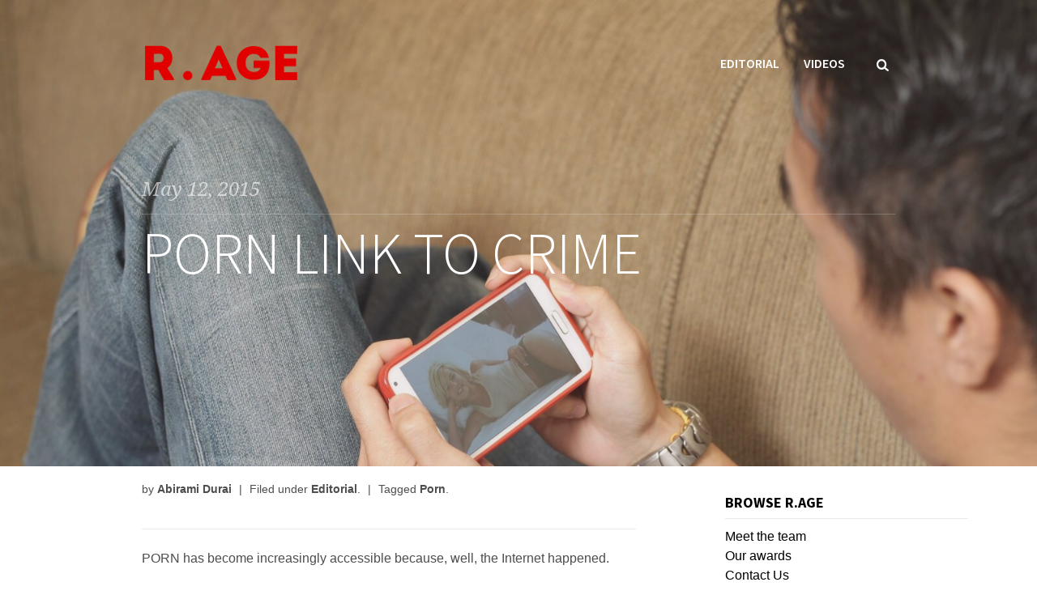

--- FILE ---
content_type: text/html; charset=UTF-8
request_url: https://www.rage.com.my/porn-link-to-crime/
body_size: 84501
content:
<!doctype html>
<html lang="en-US" class="responsive_768 responsive_480">
	<head>
		<meta name="viewport" content="width=device-width, initial-scale=1" />
<!-- v: 1.0 -->
<link rel="profile" href="http://gmpg.org/xfn/11" />
<meta charset="UTF-8">
		<title>Porn link to crime | R.AGE | R.AGE</title>

		<style type="text/css" id="thb-customizer-imports">@import url(https://fonts.googleapis.com/css?family=Source+Sans+Pro:300,regular,600,700);   @import url(https://fonts.googleapis.com/css?family=Noto+Serif:regular,700,italic,700italic); @import url(https://fonts.googleapis.com/css?family=Noto+Sans:regular,700,italic,700italic);             </style><meta name='robots' content='index, follow, max-image-preview:large, max-snippet:-1, max-video-preview:-1' />
	<style>img:is([sizes="auto" i], [sizes^="auto," i]) { contain-intrinsic-size: 3000px 1500px }</style>
	
	<!-- This site is optimized with the Yoast SEO plugin v26.0 - https://yoast.com/wordpress/plugins/seo/ -->
	<title>Porn link to crime | R.AGE</title>
	<meta name="description" content="Real cases tying Malaysians to smut – in a very bad way." />
	<link rel="canonical" href="https://www.rage.com.my/porn-link-to-crime/" />
	<meta property="og:locale" content="en_US" />
	<meta property="og:type" content="article" />
	<meta property="og:title" content="Porn link to crime | R.AGE" />
	<meta property="og:description" content="Real cases tying Malaysians to smut – in a very bad way." />
	<meta property="og:url" content="https://www.rage.com.my/porn-link-to-crime/" />
	<meta property="og:site_name" content="R.AGE" />
	<meta property="article:published_time" content="2015-05-11T22:00:03+00:00" />
	<meta property="article:modified_time" content="2025-11-18T03:37:51+00:00" />
	<meta property="og:image" content="https://cdn.rage.com.my/wp-content/uploads/2015/05/18113642/MANG3900-e1431345909441-scaled.jpg" />
	<meta property="og:image:width" content="2560" />
	<meta property="og:image:height" content="1706" />
	<meta property="og:image:type" content="image/jpeg" />
	<meta name="author" content="Abirami Durai" />
	<meta name="twitter:label1" content="Written by" />
	<meta name="twitter:data1" content="Abirami Durai" />
	<meta name="twitter:label2" content="Est. reading time" />
	<meta name="twitter:data2" content="4 minutes" />
	<script type="application/ld+json" class="yoast-schema-graph">{"@context":"https://schema.org","@graph":[{"@type":"WebPage","@id":"https://www.rage.com.my/porn-link-to-crime/","url":"https://www.rage.com.my/porn-link-to-crime/","name":"Porn link to crime | R.AGE","isPartOf":{"@id":"https://www.rage.com.my/#website"},"primaryImageOfPage":{"@id":"https://www.rage.com.my/porn-link-to-crime/#primaryimage"},"image":{"@id":"https://www.rage.com.my/porn-link-to-crime/#primaryimage"},"thumbnailUrl":"https://cdn.rage.com.my/wp-content/uploads/2015/05/18113642/MANG3900-e1431345909441-scaled.jpg","datePublished":"2015-05-11T22:00:03+00:00","dateModified":"2025-11-18T03:37:51+00:00","author":{"@id":"https://www.rage.com.my/#/schema/person/d1abe773068c94d72e60586e950a4349"},"description":"Real cases tying Malaysians to smut – in a very bad way.","breadcrumb":{"@id":"https://www.rage.com.my/porn-link-to-crime/#breadcrumb"},"inLanguage":"en-US","potentialAction":[{"@type":"ReadAction","target":["https://www.rage.com.my/porn-link-to-crime/"]}]},{"@type":"ImageObject","inLanguage":"en-US","@id":"https://www.rage.com.my/porn-link-to-crime/#primaryimage","url":"https://cdn.rage.com.my/wp-content/uploads/2015/05/18113642/MANG3900-e1431345909441-scaled.jpg","contentUrl":"https://cdn.rage.com.my/wp-content/uploads/2015/05/18113642/MANG3900-e1431345909441-scaled.jpg","width":2560,"height":1706},{"@type":"BreadcrumbList","@id":"https://www.rage.com.my/porn-link-to-crime/#breadcrumb","itemListElement":[{"@type":"ListItem","position":1,"name":"Home","item":"https://www.rage.com.my/"},{"@type":"ListItem","position":2,"name":"Porn link to crime"}]},{"@type":"WebSite","@id":"https://www.rage.com.my/#website","url":"https://www.rage.com.my/","name":"R.AGE","description":"All the R.AGE","potentialAction":[{"@type":"SearchAction","target":{"@type":"EntryPoint","urlTemplate":"https://www.rage.com.my/?s={search_term_string}"},"query-input":{"@type":"PropertyValueSpecification","valueRequired":true,"valueName":"search_term_string"}}],"inLanguage":"en-US"},{"@type":"Person","@id":"https://www.rage.com.my/#/schema/person/d1abe773068c94d72e60586e950a4349","name":"Abirami Durai","image":{"@type":"ImageObject","inLanguage":"en-US","@id":"https://www.rage.com.my/#/schema/person/image/","url":"https://secure.gravatar.com/avatar/753e6a76b845fa331bfc5129285dedbd77e7fa82454f2c3a65b218a6ef31b8d5?s=96&d=mm&r=g","contentUrl":"https://secure.gravatar.com/avatar/753e6a76b845fa331bfc5129285dedbd77e7fa82454f2c3a65b218a6ef31b8d5?s=96&d=mm&r=g","caption":"Abirami Durai"},"url":"https://www.rage.com.my/author/abirami/"}]}</script>
	<!-- / Yoast SEO plugin. -->


<link rel='dns-prefetch' href='//fonts.googleapis.com' />
<link rel="alternate" type="application/rss+xml" title="R.AGE &raquo; Feed" href="https://www.rage.com.my/feed/" />
<link rel="alternate" type="application/rss+xml" title="R.AGE &raquo; Comments Feed" href="https://www.rage.com.my/comments/feed/" />
<script type="text/javascript" id="wpp-js" src="https://www.rage.com.my/wp-content/plugins/wordpress-popular-posts/assets/js/wpp.min.js?ver=7.3.3" data-sampling="0" data-sampling-rate="100" data-api-url="https://www.rage.com.my/wp-json/wordpress-popular-posts" data-post-id="15852" data-token="e3fcd84f17" data-lang="0" data-debug="0"></script>
<script type="text/javascript">
/* <![CDATA[ */
window._wpemojiSettings = {"baseUrl":"https:\/\/s.w.org\/images\/core\/emoji\/16.0.1\/72x72\/","ext":".png","svgUrl":"https:\/\/s.w.org\/images\/core\/emoji\/16.0.1\/svg\/","svgExt":".svg","source":{"concatemoji":"https:\/\/www.rage.com.my\/wp-includes\/js\/wp-emoji-release.min.js?ver=562e804555f56e7d7951f92539a5be54"}};
/*! This file is auto-generated */
!function(s,n){var o,i,e;function c(e){try{var t={supportTests:e,timestamp:(new Date).valueOf()};sessionStorage.setItem(o,JSON.stringify(t))}catch(e){}}function p(e,t,n){e.clearRect(0,0,e.canvas.width,e.canvas.height),e.fillText(t,0,0);var t=new Uint32Array(e.getImageData(0,0,e.canvas.width,e.canvas.height).data),a=(e.clearRect(0,0,e.canvas.width,e.canvas.height),e.fillText(n,0,0),new Uint32Array(e.getImageData(0,0,e.canvas.width,e.canvas.height).data));return t.every(function(e,t){return e===a[t]})}function u(e,t){e.clearRect(0,0,e.canvas.width,e.canvas.height),e.fillText(t,0,0);for(var n=e.getImageData(16,16,1,1),a=0;a<n.data.length;a++)if(0!==n.data[a])return!1;return!0}function f(e,t,n,a){switch(t){case"flag":return n(e,"\ud83c\udff3\ufe0f\u200d\u26a7\ufe0f","\ud83c\udff3\ufe0f\u200b\u26a7\ufe0f")?!1:!n(e,"\ud83c\udde8\ud83c\uddf6","\ud83c\udde8\u200b\ud83c\uddf6")&&!n(e,"\ud83c\udff4\udb40\udc67\udb40\udc62\udb40\udc65\udb40\udc6e\udb40\udc67\udb40\udc7f","\ud83c\udff4\u200b\udb40\udc67\u200b\udb40\udc62\u200b\udb40\udc65\u200b\udb40\udc6e\u200b\udb40\udc67\u200b\udb40\udc7f");case"emoji":return!a(e,"\ud83e\udedf")}return!1}function g(e,t,n,a){var r="undefined"!=typeof WorkerGlobalScope&&self instanceof WorkerGlobalScope?new OffscreenCanvas(300,150):s.createElement("canvas"),o=r.getContext("2d",{willReadFrequently:!0}),i=(o.textBaseline="top",o.font="600 32px Arial",{});return e.forEach(function(e){i[e]=t(o,e,n,a)}),i}function t(e){var t=s.createElement("script");t.src=e,t.defer=!0,s.head.appendChild(t)}"undefined"!=typeof Promise&&(o="wpEmojiSettingsSupports",i=["flag","emoji"],n.supports={everything:!0,everythingExceptFlag:!0},e=new Promise(function(e){s.addEventListener("DOMContentLoaded",e,{once:!0})}),new Promise(function(t){var n=function(){try{var e=JSON.parse(sessionStorage.getItem(o));if("object"==typeof e&&"number"==typeof e.timestamp&&(new Date).valueOf()<e.timestamp+604800&&"object"==typeof e.supportTests)return e.supportTests}catch(e){}return null}();if(!n){if("undefined"!=typeof Worker&&"undefined"!=typeof OffscreenCanvas&&"undefined"!=typeof URL&&URL.createObjectURL&&"undefined"!=typeof Blob)try{var e="postMessage("+g.toString()+"("+[JSON.stringify(i),f.toString(),p.toString(),u.toString()].join(",")+"));",a=new Blob([e],{type:"text/javascript"}),r=new Worker(URL.createObjectURL(a),{name:"wpTestEmojiSupports"});return void(r.onmessage=function(e){c(n=e.data),r.terminate(),t(n)})}catch(e){}c(n=g(i,f,p,u))}t(n)}).then(function(e){for(var t in e)n.supports[t]=e[t],n.supports.everything=n.supports.everything&&n.supports[t],"flag"!==t&&(n.supports.everythingExceptFlag=n.supports.everythingExceptFlag&&n.supports[t]);n.supports.everythingExceptFlag=n.supports.everythingExceptFlag&&!n.supports.flag,n.DOMReady=!1,n.readyCallback=function(){n.DOMReady=!0}}).then(function(){return e}).then(function(){var e;n.supports.everything||(n.readyCallback(),(e=n.source||{}).concatemoji?t(e.concatemoji):e.wpemoji&&e.twemoji&&(t(e.twemoji),t(e.wpemoji)))}))}((window,document),window._wpemojiSettings);
/* ]]> */
</script>
<link rel='stylesheet' id='google-fonts-open-sans-css' href='https://fonts.googleapis.com/css?family=Open+Sans%3A400%2C700&#038;ver=562e804555f56e7d7951f92539a5be54' type='text/css' media='all' />
<link rel='stylesheet' id='ytp-icons-css' href='https://www.rage.com.my/wp-content/plugins/rdv-youtube-playlist-video-player/packages/icons/css/icons.min.css?ver=562e804555f56e7d7951f92539a5be54' type='text/css' media='all' />
<link rel='stylesheet' id='ytp-style-css' href='https://www.rage.com.my/wp-content/plugins/rdv-youtube-playlist-video-player/packages/youtube-video-player/css/youtube-video-player.min.css?ver=562e804555f56e7d7951f92539a5be54' type='text/css' media='all' />
<link rel='stylesheet' id='perfect-scrollbar-style-css' href='https://www.rage.com.my/wp-content/plugins/rdv-youtube-playlist-video-player/packages/perfect-scrollbar/perfect-scrollbar.css?ver=562e804555f56e7d7951f92539a5be54' type='text/css' media='all' />
<link rel='stylesheet' id='ytp-custom-css-css' href='https://www.rage.com.my/wp-admin/admin-ajax.php?action=youtube_video_player_custom_css&#038;ver=562e804555f56e7d7951f92539a5be54' type='text/css' media='all' />
<link rel='stylesheet' id='layerslider-css' href='https://www.rage.com.my/wp-content/plugins/LayerSlider/static/layerslider/css/layerslider.css?ver=6.9.2' type='text/css' media='all' />
<link rel='stylesheet' id='ls-google-fonts-css' href='https://fonts.googleapis.com/css?family=Lato:100,300,regular,700,900%7COpen+Sans:300%7CIndie+Flower:regular%7COswald:300,regular,700%7CMarko+One:regular&#038;subset=latin%2Clatin-ext' type='text/css' media='all' />
<link rel='stylesheet' id='thb_theme_fonts-css' href='https://www.rage.com.my/wp-content/themes/one/css/theme-fonts.css?ver=562e804555f56e7d7951f92539a5be54' type='text/css' media='all' />
<link rel='stylesheet' id='thb_layout-css' href='https://www.rage.com.my/wp-content/themes/one/css/layout.css?ver=562e804555f56e7d7951f92539a5be54' type='text/css' media='all' />
<link rel='stylesheet' id='magnificpopup-css' href='https://www.rage.com.my/wp-content/themes/one/config/modules/backpack/lightbox/magnificpopup/css/magnificpopup.css?ver=562e804555f56e7d7951f92539a5be54' type='text/css' media='all' />
<link rel='stylesheet' id='thb_style_3-css' href='https://www.rage.com.my/wp-content/themes/one-child/style.css?ver=562e804555f56e7d7951f92539a5be54' type='text/css' media='all' />
<link rel='stylesheet' id='thb-fontello-css' href='https://www.rage.com.my/wp-content/themes/one/framework/assets/shared/fontello/css/fontello.css?ver=562e804555f56e7d7951f92539a5be54' type='text/css' media='all' />
<style id='wp-emoji-styles-inline-css' type='text/css'>

	img.wp-smiley, img.emoji {
		display: inline !important;
		border: none !important;
		box-shadow: none !important;
		height: 1em !important;
		width: 1em !important;
		margin: 0 0.07em !important;
		vertical-align: -0.1em !important;
		background: none !important;
		padding: 0 !important;
	}
</style>
<link rel='stylesheet' id='wp-block-library-css' href='https://www.rage.com.my/wp-includes/css/dist/block-library/style.min.css?ver=562e804555f56e7d7951f92539a5be54' type='text/css' media='all' />
<style id='classic-theme-styles-inline-css' type='text/css'>
/*! This file is auto-generated */
.wp-block-button__link{color:#fff;background-color:#32373c;border-radius:9999px;box-shadow:none;text-decoration:none;padding:calc(.667em + 2px) calc(1.333em + 2px);font-size:1.125em}.wp-block-file__button{background:#32373c;color:#fff;text-decoration:none}
</style>
<style id='simple-user-listing-directory-block-style-inline-css' type='text/css'>
.wp-block-simple-user-listing-directory-block .author-search{margin-bottom:2em}.wp-block-simple-user-listing-directory-block.is-style-grid .user-list-wrap{display:grid;grid-gap:20px}.wp-block-simple-user-listing-directory-block.is-style-grid.columns-2 .user-list-wrap{grid-template-columns:repeat(2,1fr)}.wp-block-simple-user-listing-directory-block.is-style-grid.columns-3 .user-list-wrap{grid-template-columns:repeat(3,1fr)}.wp-block-simple-user-listing-directory-block.is-style-grid.columns-4 .user-list-wrap{grid-template-columns:repeat(4,1fr)}.wp-block-simple-user-listing-directory-block.is-style-list .user-list-wrap{display:flex;flex-direction:column}.wp-block-simple-user-listing-directory-block.is-style-list .user-list-wrap .author-block .avatar{float:left;margin-right:1em}.wp-block-simple-user-listing-directory-block.is-style-list .user-list-wrap .author-block .author-name{clear:none}.wp-block-simple-user-listing-directory-block.is-style-list .user-list-wrap .author-block .author-description{clear:both}

</style>
<style id='global-styles-inline-css' type='text/css'>
:root{--wp--preset--aspect-ratio--square: 1;--wp--preset--aspect-ratio--4-3: 4/3;--wp--preset--aspect-ratio--3-4: 3/4;--wp--preset--aspect-ratio--3-2: 3/2;--wp--preset--aspect-ratio--2-3: 2/3;--wp--preset--aspect-ratio--16-9: 16/9;--wp--preset--aspect-ratio--9-16: 9/16;--wp--preset--color--black: #000000;--wp--preset--color--cyan-bluish-gray: #abb8c3;--wp--preset--color--white: #ffffff;--wp--preset--color--pale-pink: #f78da7;--wp--preset--color--vivid-red: #cf2e2e;--wp--preset--color--luminous-vivid-orange: #ff6900;--wp--preset--color--luminous-vivid-amber: #fcb900;--wp--preset--color--light-green-cyan: #7bdcb5;--wp--preset--color--vivid-green-cyan: #00d084;--wp--preset--color--pale-cyan-blue: #8ed1fc;--wp--preset--color--vivid-cyan-blue: #0693e3;--wp--preset--color--vivid-purple: #9b51e0;--wp--preset--gradient--vivid-cyan-blue-to-vivid-purple: linear-gradient(135deg,rgba(6,147,227,1) 0%,rgb(155,81,224) 100%);--wp--preset--gradient--light-green-cyan-to-vivid-green-cyan: linear-gradient(135deg,rgb(122,220,180) 0%,rgb(0,208,130) 100%);--wp--preset--gradient--luminous-vivid-amber-to-luminous-vivid-orange: linear-gradient(135deg,rgba(252,185,0,1) 0%,rgba(255,105,0,1) 100%);--wp--preset--gradient--luminous-vivid-orange-to-vivid-red: linear-gradient(135deg,rgba(255,105,0,1) 0%,rgb(207,46,46) 100%);--wp--preset--gradient--very-light-gray-to-cyan-bluish-gray: linear-gradient(135deg,rgb(238,238,238) 0%,rgb(169,184,195) 100%);--wp--preset--gradient--cool-to-warm-spectrum: linear-gradient(135deg,rgb(74,234,220) 0%,rgb(151,120,209) 20%,rgb(207,42,186) 40%,rgb(238,44,130) 60%,rgb(251,105,98) 80%,rgb(254,248,76) 100%);--wp--preset--gradient--blush-light-purple: linear-gradient(135deg,rgb(255,206,236) 0%,rgb(152,150,240) 100%);--wp--preset--gradient--blush-bordeaux: linear-gradient(135deg,rgb(254,205,165) 0%,rgb(254,45,45) 50%,rgb(107,0,62) 100%);--wp--preset--gradient--luminous-dusk: linear-gradient(135deg,rgb(255,203,112) 0%,rgb(199,81,192) 50%,rgb(65,88,208) 100%);--wp--preset--gradient--pale-ocean: linear-gradient(135deg,rgb(255,245,203) 0%,rgb(182,227,212) 50%,rgb(51,167,181) 100%);--wp--preset--gradient--electric-grass: linear-gradient(135deg,rgb(202,248,128) 0%,rgb(113,206,126) 100%);--wp--preset--gradient--midnight: linear-gradient(135deg,rgb(2,3,129) 0%,rgb(40,116,252) 100%);--wp--preset--font-size--small: 13px;--wp--preset--font-size--medium: 20px;--wp--preset--font-size--large: 36px;--wp--preset--font-size--x-large: 42px;--wp--preset--spacing--20: 0.44rem;--wp--preset--spacing--30: 0.67rem;--wp--preset--spacing--40: 1rem;--wp--preset--spacing--50: 1.5rem;--wp--preset--spacing--60: 2.25rem;--wp--preset--spacing--70: 3.38rem;--wp--preset--spacing--80: 5.06rem;--wp--preset--shadow--natural: 6px 6px 9px rgba(0, 0, 0, 0.2);--wp--preset--shadow--deep: 12px 12px 50px rgba(0, 0, 0, 0.4);--wp--preset--shadow--sharp: 6px 6px 0px rgba(0, 0, 0, 0.2);--wp--preset--shadow--outlined: 6px 6px 0px -3px rgba(255, 255, 255, 1), 6px 6px rgba(0, 0, 0, 1);--wp--preset--shadow--crisp: 6px 6px 0px rgba(0, 0, 0, 1);}:where(.is-layout-flex){gap: 0.5em;}:where(.is-layout-grid){gap: 0.5em;}body .is-layout-flex{display: flex;}.is-layout-flex{flex-wrap: wrap;align-items: center;}.is-layout-flex > :is(*, div){margin: 0;}body .is-layout-grid{display: grid;}.is-layout-grid > :is(*, div){margin: 0;}:where(.wp-block-columns.is-layout-flex){gap: 2em;}:where(.wp-block-columns.is-layout-grid){gap: 2em;}:where(.wp-block-post-template.is-layout-flex){gap: 1.25em;}:where(.wp-block-post-template.is-layout-grid){gap: 1.25em;}.has-black-color{color: var(--wp--preset--color--black) !important;}.has-cyan-bluish-gray-color{color: var(--wp--preset--color--cyan-bluish-gray) !important;}.has-white-color{color: var(--wp--preset--color--white) !important;}.has-pale-pink-color{color: var(--wp--preset--color--pale-pink) !important;}.has-vivid-red-color{color: var(--wp--preset--color--vivid-red) !important;}.has-luminous-vivid-orange-color{color: var(--wp--preset--color--luminous-vivid-orange) !important;}.has-luminous-vivid-amber-color{color: var(--wp--preset--color--luminous-vivid-amber) !important;}.has-light-green-cyan-color{color: var(--wp--preset--color--light-green-cyan) !important;}.has-vivid-green-cyan-color{color: var(--wp--preset--color--vivid-green-cyan) !important;}.has-pale-cyan-blue-color{color: var(--wp--preset--color--pale-cyan-blue) !important;}.has-vivid-cyan-blue-color{color: var(--wp--preset--color--vivid-cyan-blue) !important;}.has-vivid-purple-color{color: var(--wp--preset--color--vivid-purple) !important;}.has-black-background-color{background-color: var(--wp--preset--color--black) !important;}.has-cyan-bluish-gray-background-color{background-color: var(--wp--preset--color--cyan-bluish-gray) !important;}.has-white-background-color{background-color: var(--wp--preset--color--white) !important;}.has-pale-pink-background-color{background-color: var(--wp--preset--color--pale-pink) !important;}.has-vivid-red-background-color{background-color: var(--wp--preset--color--vivid-red) !important;}.has-luminous-vivid-orange-background-color{background-color: var(--wp--preset--color--luminous-vivid-orange) !important;}.has-luminous-vivid-amber-background-color{background-color: var(--wp--preset--color--luminous-vivid-amber) !important;}.has-light-green-cyan-background-color{background-color: var(--wp--preset--color--light-green-cyan) !important;}.has-vivid-green-cyan-background-color{background-color: var(--wp--preset--color--vivid-green-cyan) !important;}.has-pale-cyan-blue-background-color{background-color: var(--wp--preset--color--pale-cyan-blue) !important;}.has-vivid-cyan-blue-background-color{background-color: var(--wp--preset--color--vivid-cyan-blue) !important;}.has-vivid-purple-background-color{background-color: var(--wp--preset--color--vivid-purple) !important;}.has-black-border-color{border-color: var(--wp--preset--color--black) !important;}.has-cyan-bluish-gray-border-color{border-color: var(--wp--preset--color--cyan-bluish-gray) !important;}.has-white-border-color{border-color: var(--wp--preset--color--white) !important;}.has-pale-pink-border-color{border-color: var(--wp--preset--color--pale-pink) !important;}.has-vivid-red-border-color{border-color: var(--wp--preset--color--vivid-red) !important;}.has-luminous-vivid-orange-border-color{border-color: var(--wp--preset--color--luminous-vivid-orange) !important;}.has-luminous-vivid-amber-border-color{border-color: var(--wp--preset--color--luminous-vivid-amber) !important;}.has-light-green-cyan-border-color{border-color: var(--wp--preset--color--light-green-cyan) !important;}.has-vivid-green-cyan-border-color{border-color: var(--wp--preset--color--vivid-green-cyan) !important;}.has-pale-cyan-blue-border-color{border-color: var(--wp--preset--color--pale-cyan-blue) !important;}.has-vivid-cyan-blue-border-color{border-color: var(--wp--preset--color--vivid-cyan-blue) !important;}.has-vivid-purple-border-color{border-color: var(--wp--preset--color--vivid-purple) !important;}.has-vivid-cyan-blue-to-vivid-purple-gradient-background{background: var(--wp--preset--gradient--vivid-cyan-blue-to-vivid-purple) !important;}.has-light-green-cyan-to-vivid-green-cyan-gradient-background{background: var(--wp--preset--gradient--light-green-cyan-to-vivid-green-cyan) !important;}.has-luminous-vivid-amber-to-luminous-vivid-orange-gradient-background{background: var(--wp--preset--gradient--luminous-vivid-amber-to-luminous-vivid-orange) !important;}.has-luminous-vivid-orange-to-vivid-red-gradient-background{background: var(--wp--preset--gradient--luminous-vivid-orange-to-vivid-red) !important;}.has-very-light-gray-to-cyan-bluish-gray-gradient-background{background: var(--wp--preset--gradient--very-light-gray-to-cyan-bluish-gray) !important;}.has-cool-to-warm-spectrum-gradient-background{background: var(--wp--preset--gradient--cool-to-warm-spectrum) !important;}.has-blush-light-purple-gradient-background{background: var(--wp--preset--gradient--blush-light-purple) !important;}.has-blush-bordeaux-gradient-background{background: var(--wp--preset--gradient--blush-bordeaux) !important;}.has-luminous-dusk-gradient-background{background: var(--wp--preset--gradient--luminous-dusk) !important;}.has-pale-ocean-gradient-background{background: var(--wp--preset--gradient--pale-ocean) !important;}.has-electric-grass-gradient-background{background: var(--wp--preset--gradient--electric-grass) !important;}.has-midnight-gradient-background{background: var(--wp--preset--gradient--midnight) !important;}.has-small-font-size{font-size: var(--wp--preset--font-size--small) !important;}.has-medium-font-size{font-size: var(--wp--preset--font-size--medium) !important;}.has-large-font-size{font-size: var(--wp--preset--font-size--large) !important;}.has-x-large-font-size{font-size: var(--wp--preset--font-size--x-large) !important;}
:where(.wp-block-post-template.is-layout-flex){gap: 1.25em;}:where(.wp-block-post-template.is-layout-grid){gap: 1.25em;}
:where(.wp-block-columns.is-layout-flex){gap: 2em;}:where(.wp-block-columns.is-layout-grid){gap: 2em;}
:root :where(.wp-block-pullquote){font-size: 1.5em;line-height: 1.6;}
</style>
<link rel='stylesheet' id='contact-form-7-css' href='https://www.rage.com.my/wp-content/plugins/contact-form-7/includes/css/styles.css?ver=6.1.2' type='text/css' media='all' />
<link rel='stylesheet' id='wpfp-public-style-css' href='https://www.rage.com.my/wp-content/plugins/featured-post-creative/assets/css/wpfp-public.css?ver=1.5.4' type='text/css' media='all' />
<link rel='stylesheet' id='rage-min-css-css' href='https://www.rage.com.my/wp-content/plugins/rage/css/uikit.min.css?ver=562e804555f56e7d7951f92539a5be54' type='text/css' media='all' />
<link rel='stylesheet' id='fancybox-css-css' href='https://www.rage.com.my/wp-content/plugins/rage/css/fancybox.css?ver=562e804555f56e7d7951f92539a5be54' type='text/css' media='all' />
<link rel='stylesheet' id='jquery-ui-css-css' href='https://www.rage.com.my/wp-content/plugins/rage/css/jquery-ui.css?ver=562e804555f56e7d7951f92539a5be54' type='text/css' media='all' />
<link rel='stylesheet' id='video-css-css' href='https://www.rage.com.my/wp-content/plugins/rage/css/video.css?ver=562e804555f56e7d7951f92539a5be54' type='text/css' media='all' />
<link rel='stylesheet' id='video-icon-css-css' href='https://www.rage.com.my/wp-content/plugins/rage/css/video-icon.css?ver=562e804555f56e7d7951f92539a5be54' type='text/css' media='all' />
<link rel='stylesheet' id='perfect-scrollbar-css-css' href='https://www.rage.com.my/wp-content/plugins/rage/css/perfect-scrollbar.css?ver=562e804555f56e7d7951f92539a5be54' type='text/css' media='all' />
<link rel='stylesheet' id='bootstrap-min-css-css' href='https://www.rage.com.my/wp-content/plugins/rage/css/bootstrap.min.css?ver=562e804555f56e7d7951f92539a5be54' type='text/css' media='all' />
<link rel='stylesheet' id='front-css-css' href='https://www.rage.com.my/wp-content/plugins/rage/css/front.css?ver=562e804555f56e7d7951f92539a5be54' type='text/css' media='all' />
<link rel='stylesheet' id='tp_twitter_plugin_css-css' href='https://www.rage.com.my/wp-content/plugins/recent-tweets-widget/tp_twitter_plugin.css?ver=1.0' type='text/css' media='screen' />
<link rel='stylesheet' id='st-style-css' href='https://www.rage.com.my/wp-content/plugins/st_rage/css/ststyle.css?ver=562e804555f56e7d7951f92539a5be54' type='text/css' media='all' />
<link rel='stylesheet' id='w3-css' href='https://www.rage.com.my/wp-content/plugins/st_rage/css/w3.css?ver=562e804555f56e7d7951f92539a5be54' type='text/css' media='all' />
<link rel='stylesheet' id='wordpress-popular-posts-css-css' href='https://www.rage.com.my/wp-content/plugins/wordpress-popular-posts/assets/css/wpp.css?ver=7.3.3' type='text/css' media='all' />
<link rel='stylesheet' id='style-css' href='https://www.rage.com.my/wp-content/themes/one-child/style.css?ver=1766809807' type='text/css' media='all' />
<script type="text/javascript" id="jquery-core-js-extra">
/* <![CDATA[ */
var thb_system = {"ajax_url":"https:\/\/www.rage.com.my\/wp-admin\/admin-ajax.php","frontend_js_url":"https:\/\/www.rage.com.my\/wp-content\/themes\/one\/framework\/assets\/frontend\/js","page_id":"15852","wp_version":"6.8.2","thb_builder_data":[{"rows":[{"columns":[{"size":"full","appearance":"","blocks":[{"data":{"title":"BTW...","layout":"masonry","query_filter":{"num":"12","filter":"category:11583,category:11584,post_tag:7271","filter_exclude":"","include_subcategories":"","orderby":"date","order":"desc"},"thumbnails_open_post":"1","class":"","carousel":"","carousel_module":"1","carousel_show_nav_arrows":"","carousel_nav_arrows_position":"bottom","carousel_show_pagination":"","carousel_autoplay":"","carousel_transition_time":""},"type":"thb_blog"}]}]}],"appearance":{"width":"boxed","class":""}}]};
/* ]]> */
</script>
<script type="text/javascript" src="https://www.rage.com.my/wp-includes/js/jquery/jquery.min.js?ver=3.7.1" id="jquery-core-js"></script>
<script type="text/javascript" src="https://www.rage.com.my/wp-includes/js/jquery/jquery-migrate.min.js?ver=3.4.1" id="jquery-migrate-js"></script>
<script type="text/javascript" id="jquery-js-after">
/* <![CDATA[ */
        if (typeof jQuery !== "undefined" && typeof jQuery.browser === "undefined") {
            jQuery.browser = {};
            (function () {
                var ua = navigator.userAgent.toLowerCase();
                var match = /(msie) ([\w.]+)/.exec(ua) || /(trident)(?:.*? rv:([\w.]+))?/.exec(ua) || [];
                if (match.length > 0) {
                    jQuery.browser.msie = true;
                    jQuery.browser.version = match[2] || "0";
                } else {
                    jQuery.browser.msie = false;
                    jQuery.browser.version = "0";
                }
            })();
        }
    
/* ]]> */
</script>
<script type="text/javascript" src="https://www.rage.com.my/wp-content/plugins/rdv-youtube-playlist-video-player/packages/perfect-scrollbar/jquery.mousewheel.js?ver=562e804555f56e7d7951f92539a5be54" id="jquery-mousewheel-js"></script>
<script type="text/javascript" src="https://www.rage.com.my/wp-content/plugins/rdv-youtube-playlist-video-player/packages/perfect-scrollbar/perfect-scrollbar.js?ver=562e804555f56e7d7951f92539a5be54" id="perfect-scrollbar-script-js"></script>
<script type="text/javascript" src="https://www.rage.com.my/wp-content/plugins/rdv-youtube-playlist-video-player/packages/youtube-video-player/js/youtube-video-player.jquery.min.js?ver=562e804555f56e7d7951f92539a5be54" id="ytp-script-js"></script>
<script type="text/javascript" src="https://www.rage.com.my/wp-content/plugins/rdv-youtube-playlist-video-player/js/plugin.js?ver=562e804555f56e7d7951f92539a5be54" id="ytp-plugin-js"></script>
<script type="text/javascript" id="layerslider-greensock-js-extra">
/* <![CDATA[ */
var LS_Meta = {"v":"6.9.2"};
/* ]]> */
</script>
<script type="text/javascript" src="https://www.rage.com.my/wp-content/plugins/LayerSlider/static/layerslider/js/greensock.js?ver=1.19.0" id="layerslider-greensock-js"></script>
<script type="text/javascript" src="https://www.rage.com.my/wp-content/plugins/LayerSlider/static/layerslider/js/layerslider.kreaturamedia.jquery.js?ver=6.9.2" id="layerslider-js"></script>
<script type="text/javascript" src="https://www.rage.com.my/wp-content/plugins/LayerSlider/static/layerslider/js/layerslider.transitions.js?ver=6.9.2" id="layerslider-transitions-js"></script>
<script type="text/javascript" id="ajax-script-js-extra">
/* <![CDATA[ */
var ajax_object = {"ajax_url":"https:\/\/www.rage.com.my\/wp-admin\/admin-ajax.php"};
/* ]]> */
</script>
<script type="text/javascript" src="https://www.rage.com.my/wp-content/plugins/rage/js/ajax.js?ver=562e804555f56e7d7951f92539a5be54" id="ajax-script-js"></script>
<script type="text/javascript" src="https://www.rage.com.my/wp-includes/js/swfobject.js?ver=2.2-20120417" id="swfobject-js"></script>
<meta name="generator" content="Powered by LayerSlider 6.9.2 - Multi-Purpose, Responsive, Parallax, Mobile-Friendly Slider Plugin for WordPress." />
<!-- LayerSlider updates and docs at: https://layerslider.kreaturamedia.com -->
<link rel="https://api.w.org/" href="https://www.rage.com.my/wp-json/" /><link rel="alternate" title="JSON" type="application/json" href="https://www.rage.com.my/wp-json/wp/v2/posts/15852" /><link rel="EditURI" type="application/rsd+xml" title="RSD" href="https://www.rage.com.my/xmlrpc.php?rsd" />

<link rel='shortlink' href='https://www.rage.com.my/?p=15852' />
<link rel="alternate" title="oEmbed (JSON)" type="application/json+oembed" href="https://www.rage.com.my/wp-json/oembed/1.0/embed?url=https%3A%2F%2Fwww.rage.com.my%2Fporn-link-to-crime%2F" />
<link rel="alternate" title="oEmbed (XML)" type="text/xml+oembed" href="https://www.rage.com.my/wp-json/oembed/1.0/embed?url=https%3A%2F%2Fwww.rage.com.my%2Fporn-link-to-crime%2F&#038;format=xml" />
			<meta property="fb:pages" content="95743749740" />
			            <style id="wpp-loading-animation-styles">@-webkit-keyframes bgslide{from{background-position-x:0}to{background-position-x:-200%}}@keyframes bgslide{from{background-position-x:0}to{background-position-x:-200%}}.wpp-widget-block-placeholder,.wpp-shortcode-placeholder{margin:0 auto;width:60px;height:3px;background:#dd3737;background:linear-gradient(90deg,#dd3737 0%,#571313 10%,#dd3737 100%);background-size:200% auto;border-radius:3px;-webkit-animation:bgslide 1s infinite linear;animation:bgslide 1s infinite linear}</style>
            <link rel="Shortcut Icon" href="https://rage.com.my/wp-content/themes/one-child/images/favicon.ico" type="image/x-icon" />
		<style type="text/css" id="wp-custom-css">
			.wp-block-image {
	padding-bottom: 12px;
}

.wp-block-image img { 
	margin-bottom: 2px;
}

figcaption { 
	font-size: 12px;
}		</style>
			
<!--[if lt IE 9]>
	<script src="//html5shim.googlecode.com/svn/trunk/html5.js"></script>
<![endif]--><style type="text/css" id="thb-customizer">.header-layout-a #main-nav ul > li.action.blue > a:hover, .thb-section-column-block-thb_text_box .thb-section-block-call-to .action-primary:hover, .header-layout-a #main-nav ul ul li a:hover, #slide-menu-container ul li a:hover, .thb-navigation.numeric li .current, #page-links span, a:hover, .thb-text blockquote:after, .comment_body blockquote:after, .hentry.masonry .loop-post-meta a:hover, .item.list.classic .item-header .loop-post-meta a:hover, .thb-related li .item-title p a:hover, .meta.details a:hover, .thb-portfolio-grid-b .work-inner-wrapper .thb-like:hover, .thb-portfolio-filter .filterlist li.active, #respond .comment-notes a:hover, #respond .logged-in-as a:hover, .icon-style-a.thb-section-column-block-thb_text_box .thb-section-block-icon, .icon-style-b.thb-section-column-block-thb_text_box .thb-section-block-icon, .icon-style-e.thb-section-column-block-thb_text_box .thb-section-block-icon, .thb-section-column-block-thb_accordion .thb-toggle-trigger:hover, .thb-section-column-block-thb_accordion .thb-toggle-trigger:hover:before, .thb-tab-horizontal.thb-section-column-block-thb_tabs .thb-tabs-nav li.open a, .thb-tab-vertical.thb-section-column-block-thb_tabs .thb-tabs-nav li.open a, .thb-tab-vertical.thb-section-column-block-thb_tabs .thb-tabs-nav li.open a:after, .thb-tab-vertical.thb-section-column-block-thb_tabs .thb-tabs-nav li.open a:hover:after, .thb-section-column-block-thb_divider .thb-go-top:hover, .thb-skin-light .hentry.masonry .item-header h1 a:hover, .hentry.masonry .item-header .thb-skin-light h1 a:hover, .thb-skin-light .item.list.classic .item-header h1 a:hover, .item.list.classic .item-header .thb-skin-light h1 a:hover, .thb-skin-dark .thb-text a:hover, .thb-skin-dark .hentry.masonry .item-header h1 a:hover, .hentry.masonry .item-header .thb-skin-dark h1 a:hover, .thb-skin-dark .item.list.classic .item-header h1 a:hover, .item.list.classic .item-header .thb-skin-dark h1 a:hover { color: #d30000; } .thb-btn.thb-read-more:after, .owl-buttons div.thb-read-more:after, .header-layout-a #main-nav ul > li.action.blue > a:after, .thb-section-column-block-thb_text_box .thb-section-block-call-to .action-primary:after, .header-layout-a #main-nav ul > li a:before, .thb-overlay, .thb-work-overlay, .format-aside.hentry.masonry .post-wrapper, .format-aside.item.list.classic .post-wrapper, .thb-portfolio-grid-b .work-thumb:hover .work-data, .thb-portfolio-filter .filterlist li.active:after, .thb-portfolio-filter .filterlist li.active:hover:after, .icon-style-c.thb-section-column-block-thb_text_box .thb-section-block-icon, .icon-style-d.thb-section-column-block-thb_text_box .thb-section-block-icon, .thb-section-column-block-thb_progress_bar.progress-style-b .thb-meter .thb-meter-bar-progress, .thb-section-column-block-thb_progress_bar.progress-style-a .thb-meter-bar-progress { background-color: #d30000; } .thb-btn.thb-read-more:hover, .owl-buttons div.thb-read-more:hover, .thb-navigation.numeric li .current, #page-links span, .header-layout-a #main-nav ul > li.action.blue > a, .thb-text blockquote, .comment_body blockquote, .comment.bypostauthor .comment_rightcol .comment_head p, .icon-style-c.thb-section-column-block-thb_text_box .thb-section-block-icon, .icon-style-d.thb-section-column-block-thb_text_box .thb-section-block-icon, .thb-section-column-block-thb_text_box .thb-section-block-call-to .action-primary, .thb-tab-horizontal.thb-section-column-block-thb_tabs .thb-tabs-nav li.open a, .thb-skin-light#header #main-nav ul li.action.blue > a, .thb-skin-light .thb-btn.thb-read-more:hover, .thb-skin-light .owl-buttons div.thb-read-more:hover, .owl-buttons .thb-skin-light div.thb-read-more:hover, .thb-skin-dark .thb-btn.thb-read-more:hover, .thb-skin-dark .owl-buttons div.thb-read-more:hover, .owl-buttons .thb-skin-dark div.thb-read-more:hover { border-color: #d30000; } #slide-menu-container, #thb-search-box-container { background-color: rgba(211,0,0,0.9); } ::-webkit-selection { background-color: #d30000; } ::-moz-selection { background-color: #d30000; } ::selection { background-color: #d30000; } #nprogress .spinner .spinner-icon { border-top-color: #d30000; } #nprogress .spinner .spinner-icon { border-left-color: #d30000; } #thb-external-wrapper { background-color: #ffffff; } </style><style type="text/css">a:hover { text-decoration: none; }

#html5-watermark {
	display: none !important;
}

#menu-local-kitchen a {
	color: #f6ff45;
}

.thb-search-icon-container a {
	color: #fff;
}

.scrolled .thb-search-icon-container a { color: #000; }

.header-layout-a #main-nav ul > li a:hover {
	color: #fff;
}

.header-layout-a .scrolled #main-nav ul > li a {
	color: #000 !important;
}

.header-layout-a .scrolled #main-nav ul > li a:hover {
	text-decoration: none;
}

.header-layout-a .scrolled .slide-menu-trigger {
	color: #000;
}

.ls-wrapper.ls-in-out { top: 0 !important; }

.pageheader-layout-e #page-header.thb-page-header-disabled .thb-page-header-image-holder {
	margin-bottom: 12px !important;
}

.pageheader-layout-e #page-header .thb-page-header-image-holder {
	height: auto !important;
}

@media all and (min-width: 320px){
	img.header-text.ls-layer { margin-top: 130px !important; } /*200*/
}

@media all and (min-width: 798px){
	.ls-wrapper.ls-in-out { top: 0 !important; }
	img.header-text.ls-layer { margin-top: 130px !important; } /*200*/
}

/*@media all and (min-width: 1024px){
	img.header-text.ls-layer { margin-top: 100px !important; } 
}*/

@media all and (min-width: 1367px){
	img.header-text.ls-layer { margin-top: 150px !important; } /*160*/
}

@media all and (max-width:480px) {
	.trafficked-margin { margin-top: -100px !important; }
	.trafficked-video { margin-top: -130px !important; }
}

@media all and (max-width:380px) {
	.trafficked-margin { margin-top: -130px !important; }
	.trafficked-video { margin-top: -190px !important; }
}

@media all and (max-width:360px) {
	.trafficked-margin { margin-top: -160px !important; }
}

.pageheader-layout-e #page-header .thb-page-header-image-holder.ls-direction-fix {
	/*height: 1240px !important;*/
}

@media screen and (max-width: 1366px){
	.home.pageheader-layout-e #page-header .thb-page-header-image-holder.ls-direction-fix {
		height: 600px !important; /*830px*/
	}
	
	.header-background.ls-layer {
		height: 610px !important;
	}
}

@media screen and (max-width: 1024px){ 
	.home.pageheader-layout-e #page-header .thb-page-header-image-holder.ls-direction-fix {
		/*height: 550px !important; commented on 1/7/2020*/
	}
	
	.header-background.ls-layer {
		height: 610px !important;
	}
}

@media screen and (max-width: 797px){ 
	.responsive_480 .home.pageheader-layout-e #page-header .thb-page-header-image-holder.ls-direction-fix.ls-overflow-visible {
		/*min-height: 60vh !important; commented on 1/7/2020*/
	}
	
	.responsive_480 .home.pageheader-layout-e #page-header .thb-page-header-image-holder.ls-direction-fix {
		/*height: 540px !important; commented on 1/7/2020*/
	}
	
	.responsive_480 .thb-section .thb-section-column {
		padding-bottom: 0 !important;
	}
	
	.thb-search-icon-container { float: right; }
	
	.header-background.ls-layer {
		height: 610px !important;
	}
	
	/*#page-header .ls-wrapper.ls-in-out {
	    top: 0px !important;
	}*/
}

/*@media screen and (max-width: 480px){ 
	.responsive_480 .pageheader-layout-e #page-header .thb-page-header-image-holder.ls-direction-fix {
		height: 290px !important;
	}
}*/

@media screen and (max-width: 480px){ 
	.responsive_480 .home.pageheader-layout-e #page-header .thb-page-header-image-holder.ls-direction-fix.ls-overflow-visible {
		/*min-height: 35vh !important; commented on 1/7/2020*/
		/*height: 350px !important; commented on 1/7/2020 */
	}
	
	.responsive_480 .pageheader-layout-e #page-header .thb-page-header-image-holder.ls-direction-fix.ls-overflow-visible {
		/*height: 254px !important;*/	/*350px*/
	    /*min-height: 84vh !important;	1/7/2020 */
		margin-bottom: 0px !important;
	}
	
	.header-background.ls-layer {
		/*height: 350px !important;	/*420px 1/7/2020 */
	}
	
	h1.thb-section-block-title { font-size: 50px !important; }
	
	.thb-text { margin-top: 20px !important; }
}

@media screen and (max-width: 320px){ 
	.responsive_480 .pageheader-layout-e #page-header .thb-page-header-image-holder.ls-direction-fix {
		height: 240px !important;
	}
}</style>				<script type="text/javascript">
				(function() {
				var useSSL = "https:" == document.location.protocol;
				var src = (useSSL ? "https:" : "http:") +
				"//www.googletagservices.com/tag/js/gpt.js";
				document.write("<scr" + "ipt src=" + src + "></scr" + "ipt>");
			})();
			</script>
			<!-- Audience KeyValues -->
			<script src="https://ad.crwdcntrl.net/5/c=5593/pe=y/var=lotauds"></script>
			<script type="text/javascript">
				var dartCCKey = "lotaudiences";
				var dartCC = "";
				if (typeof(lotauds) != 'undefined')
				{
					for (var cci = 0; cci < lotauds.Profile.Audiences.Audience.length; cci++)
					{
						if (cci > 0) dartCC += ",";
						dartCC += lotauds.Profile.Audiences.Audience[cci].abbr;
					}
				}
			</script>
			<script type="text/javascript">
				googletag.defineSlot("/5808/Rage_Leaderboard", [728, 90], "div-gpt-ad-1436170548300-0").addService(googletag.pubads());
				googletag.defineSlot("/5808/Rage_Leaderboard_Res", [300, 50], "div-gpt-ad-1436170548300-1").addService(googletag.pubads());
				googletag.defineSlot("/5808/Rage_Rectangular", [300, 250], "div-gpt-ad-1436170548300-2").addService(googletag.pubads());
				googletag.defineSlot("/5808/Rage_Lead_Bottom_Res", [300, 50], "div-gpt-ad-1436316745690-0").addService(googletag.pubads());
				googletag.defineSlot("/5808/Rage_Leaderboard_Bottom", [728, 90], "div-gpt-ad-1436316745690-1").addService(googletag.pubads());
				googletag.defineSlot("/5808/Rage_Rect_Bottom", [300, 250], "div-gpt-ad-1436316745690-2").addService(googletag.pubads());

				googletag.pubads().setTargeting(dartCCKey, [dartCC]);
				googletag.pubads().enableSyncRendering();
				googletag.pubads().enableSingleRequest();
				googletag.enableServices();
			</script>		
		<meta property="fb:admins" content="831578101"/>
		<meta property="fb:admins" content="100000022691843"/>
		<meta property="fb:admins" content="561455846"/>
		
		<meta property="fb:pages" content="95743749740" />
		
		<!-- R.AGE Po.st Sharing -->
		<script type="text/javascript">
			(function () {
				var s = document.createElement('script');
				s.type = 'text/javascript';
				s.async = true;
				s.src = ('https:' == document.location.protocol ? 'https://s' : 'http://i')
					+ '.po.st/static/v4/post-widget.js#publisherKey=qeg15cnf9rnn88anut95';
				var x = document.getElementsByTagName('script')[0];
				x.parentNode.insertBefore(s, x);
			})();
		</script>

		<!-- SAS Tagging -->
		<div class="platform"></div>
	<script src="https://cdnjs.cloudflare.com/ajax/libs/postscribe/2.0.8/postscribe.min.js"></script>
	<script type="text/javascript"src="//content.aimatch.com/js/sasia/v1/sasia.min.js"></script>
	<script type="text/javascript">
		var viewid = Math.round(Math.random() * 100000000000);
		var network = "SMG";
		var site = "RAGE";
		var area = "RAGE.ROS";
		var pageType = "storypage";
		var platform = calcBreakpoint();
		
		var pathArray = window.location.pathname.split("/");
		var newPathname = "";
		for(i = 0; i < pathArray.length; i++) {
			newPathname += "/";
			newPathname += pathArray[i];
			console.log(pathArray[i]);
		}
		
		function calcBreakpoint() {
			var platformStyles = getComputedStyle(document.querySelector(".platform"));
			var breakpoint = platformStyles.getPropertyValue("--breakpoint");
			return breakpoint;
		}

		function sasiajserver(size,position) {
			var rdm = Math.round(Math.random() * 100000000000);
			// return "https://content.thestar.com.my/smg/jserver" +
			// 	"/viewid=" + viewid +
			// 	"/random=" + rdm +
			// 	"/network=" + network +
			// 	"/site=" + site +
			// 	"/area=" + area +
			// 	"/pagetype=" + pageType +
			// 	"/platform=" + platform +
			// 	"/size=" + size +
			// 	"/position=" + position;
		}
		
		console.log("calcBreakpoint: "+calcBreakpoint());
	</script>	</head>
	<body class="wp-singular post-template-default single single-post postid-15852 single-format-standard wp-theme-one wp-child-theme-one-child logo-left w-sidebar sidebar-right thb-lightbox-enabled layout-width-extended header-layout-a pageheader-alignment-left pageheader-layout-d subtitle-top thb-pageheader-parallax thb-sticky-header thb-fittext-disabled thb-theme thb-desktop">
		
		<div id="fb-root"></div>
		<script>(function(d, s, id) {
		  var js, fjs = d.getElementsByTagName(s)[0];
		  if (d.getElementById(id)) return;
		  js = d.createElement(s); js.id = id;
		  js.src = "//connect.facebook.net/en_US/sdk.js#xfbml=1&version=v2.4";
		  fjs.parentNode.insertBefore(js, fjs);
		}(document, 'script', 'facebook-jssdk'));</script>

				
		<!--div id="thestar_leaderboard_top" class="thb-section-column-block thestar_leaderboard">
			<div id="thestar_header_ad">
								<div id="RAGE_Leaderboard_ATF" class="sas_display" style="text-align:center;"></div>
			</div>
		</div-->
		
		<div id="slide-menu-container">
			<a class="thb-trigger-close" href="#"><span>Close</span></a>

			<div class="slide-menu-container-wrapper">
				<nav id="slide-nav" class="slide-navigation primary">
										<div class="menu-main-container"><ul id="menu-main" class="menu"><li id="menu-item-9432" class="menu-item menu-item-type-post_type menu-item-object-page menu-item-9432"><a href="https://www.rage.com.my/editorial/">Editorial</a></li>
<li id="menu-item-12162" class="menu-item menu-item-type-post_type menu-item-object-page menu-item-12162"><a href="https://www.rage.com.my/tv/">Videos</a></li>
</ul></div>				</nav>
			</div>
			
		</div>

					<div id="thb-search-box-container">
				<div class="thb-search-box-wrapper">
					<form role="search" method="get" id="searchform" action="https://www.rage.com.my/">
    <div>
    	<label class="screen-reader-text" for="s">Search for:</label>
        <input type="text" value="" name="s" id="s" placeholder="Type your keywords and hit enter">
        <button type="submit" id="searchsubmit" value="Search"></button>
    </div>
</form>					<a href="#" id="thb-search-exit"><span>Exit</span></a>
				</div>
			</div>
		
		<div id="thb-external-wrapper">

			
				<header id="header" class="thb-skin-light">

	<div class="thb-header-inner-wrapper">

		<div class="thb-section-container">

			
			<div class="thb-header-wrapper">

				
						<style type="text/css">
		@media all and (-webkit-min-device-pixel-ratio: 1.5) {

			#logo a {
				background-position: center center;
				background-repeat: no-repeat;
				background-size: contain;
			}

			
				#logo a {
					background-image: url('https://www.rage.com.my/wp-content/uploads/2016/02/RAGE-Logo-Red-400px.png');
				}

			
			
			#logo img { visibility: hidden; }
		}
	</style>


<div id="logo">
			<span class="hidden">R.AGE</span>
	
	<a href="https://www.rage.com.my/" title="R.AGE">
		
							<img src="https://www.rage.com.my/wp-content/uploads/2016/02/RAGE-Logo-Red-196x53px.png" alt="" class="thb-standard-logo">
			
							<img src="https://www.rage.com.my/wp-content/uploads/2016/02/RAGE-Logo-Red-196x53px.png" alt="" class="thb-white-logo">
			
			</a>
</div>
					
<nav id="main-nav" class="main-navigation primary">
	<h2 class="hidden">Main navigation</h2>
	
	<div class="menu-main-container"><ul id="menu-main-1" class="menu"><li class="menu-item menu-item-type-post_type menu-item-object-page menu-item-9432"><a href="https://www.rage.com.my/editorial/">Editorial</a></li>
<li class="menu-item menu-item-type-post_type menu-item-object-page menu-item-12162"><a href="https://www.rage.com.my/tv/">Videos</a></li>
</ul></div>
	</nav>

<div class='thb-search-icon-container'><a href='#'><span>Search</span></a></div>
					<div class="slide-menu-trigger-wrapper">
						<a href="#" class="slide-menu-trigger">open</a>
					</div>

				
			</div>

			
		</div>

	</div>
</header>
				
		<div id="page-content">

		
			
<header id="page-header" class="">

			<div class="thb-page-header-image-holder">
			<div class="thb-slideshow rsTHB thb-main-slideshow full_slideshow"  style=" background-color: ;"><div class="slide thb-skin-light"  style=" background-image: url(https://cdn.rage.com.my/wp-content/uploads/2015/05/18113642/MANG3900-e1431345909441-1600x1067.jpg);"><span class="thb-fake-background"  style=" background-image: url(https://cdn.rage.com.my/wp-content/uploads/2015/05/18113642/MANG3900-e1431345909441-1600x1067.jpg);"></span><span class="thb-background-overlay" style="background-color:#a68f8f;-khtml-opacity:0.2;-moz-opacity:0.2;opacity:0.2;"></span></div></div><a href="https://cdn.rage.com.my/wp-content/uploads/2015/05/18113642/MANG3900-e1431345909441-scaled.jpg" class="item-thumb thb-page-featured-image thb-lightbox" ><span class="thb-overlay"></span><img src="https://cdn.rage.com.my/wp-content/uploads/2015/05/18113642/MANG3900-e1431345909441-1600x1067.jpg" class="attachment-full-width"  alt="" width="1600" height="1067"></a>		</div>
	
	<div class="thb-page-header-wrapper thb-skin-light">
		<div class="thb-page-header-wrapper-extra">

			
			<div class="thb-page-header-inner-wrapper ">
				
									<p class="page-subtitle updated published" title="20150512" >
													<span class="updated published">May 12, 2015</span>
											</p>
				
									<h1 class='page-title entry-title' >Porn link to crime</h1>							</div>

			
		</div>
	</div>

</header>
			
			<div class="thb-section-container thb-skin-dark">

				
					<div id="main-content">

						<div class="meta details">
							<ul>
								<li>
									by									<a href="https://www.rage.com.my/author/abirami/" title="Posts by Abirami Durai" rel="author">Abirami Durai</a>								</li>
																<li>
									<span>Filed under <a href="https://www.rage.com.my/category/editorial/" rel="category tag">Editorial</a>.</span>
								</li>
																								<li>
									<span>Tagged <a href="https://www.rage.com.my/tag/porn/" rel="tag">Porn</a>.</span>
								</li>
															</ul>
						</div>

						
						<div class="thb-text entry-content post-15852 post type-post status-publish format-standard has-post-thumbnail hentry category-editorial tag-porn">

							<p>PORN has become increasingly accessible because, well, the Internet happened.</p>
<p>As renowned psychologist Philip Zimbardo puts it, it’s the first time in human history where porn is freely available. Of course, he didn’t make it sound like it was good news.</p>
<p>This widespread availability of porn, unfortunately, has led to plenty of porn-related crimes over the past few years, and quite a lot of them in Malaysia, too!</p>
<p>What exactly are porn-related crimes, you ask? Here are just a few cases R.AGE was able to dig up over the past few years:</p>
<h4>2014</h4>
<div id="attachment_38344" style="width: 778px" class="wp-caption aligncenter"><a href="https://cdn.rage.com.my/wp-content/uploads/2015/05/18113702/IMG-20150505-WA0033-930x1240-1.jpg" rel="attachment wp-att-15856"><img fetchpriority="high" decoding="async" aria-describedby="caption-attachment-38344" class="wp-image-38344" src="https://cdn.rage.com.my/wp-content/uploads/2015/05/18113702/IMG-20150505-WA0033-930x1240-1.jpg" alt="In a similar case to the Kota Baru one, another young man had to have the KL Fire &amp;amp; Rescue Department remove this ring from his private parts." width="768" height="1024" srcset="https://cdn.rage.com.my/wp-content/uploads/2015/05/18113702/IMG-20150505-WA0033-930x1240-1.jpg 930w, https://cdn.rage.com.my/wp-content/uploads/2015/05/18113702/IMG-20150505-WA0033-930x1240-1-610x813.jpg 610w, https://cdn.rage.com.my/wp-content/uploads/2015/05/18113702/IMG-20150505-WA0033-930x1240-1-768x1024.jpg 768w, https://cdn.rage.com.my/wp-content/uploads/2015/05/18113702/IMG-20150505-WA0033-930x1240-1-113x150.jpg 113w, https://cdn.rage.com.my/wp-content/uploads/2015/05/18113702/IMG-20150505-WA0033-930x1240-1-400x533.jpg 400w, https://cdn.rage.com.my/wp-content/uploads/2015/05/18113702/IMG-20150505-WA0033-930x1240-1-300x400.jpg 300w" sizes="(max-width: 768px) 100vw, 768px" /></a><p id="caption-attachment-38344" class="wp-caption-text">In a similar case to the Kota Baru one, another young man had to have the KL Fire &amp; Rescue Department remove this ring from his private parts.</p></div>
<p>Technically not a crime, but in August 2014, firemen were called to a Kota Baru hospital to help remove a metal ring stuck around a young man’s private parts. According to sources in the hospital, the man was watching porn with the apparatus on but couldn’t remove it after he had climaxed.</p>
<p>In November 2014, according to a report in Harian Metro, a woman divorced her 30-year-old husband because he had constantly sodomised her after becoming addicted to watching pornographic DVDs. The woman claimed the husband was emulating the extreme acts he had seen on the DVDs and became increasingly verbally abusive when she did not give in to his sexual demands.</p>
<h4>2013</h4>
<p>Two brothers aged eight and 10, allegedly forced a Year One student to perform oral sex on them after browsing an adult movie site on their school computer (the site was not filtered by the school’s blocking software). The brothers then apparently wanted to re-enact what they had seen on the site.</p>
<p>Four secondary school students in Malacca who had played truant, were held captive by a masseur who made them watch a pornographic movie and then sodomised them and forced them to perform unspeakable sexual acts. Police later rescued the students and detained the masseur.</p>
<p>Three Malaysians were among 1,000 suspected paedophiles around the globe tricked into engaging a computer-generated child for sex tourism. Their names were later handed to Interpol for further action.</p>
<h4>2012</h4>
<p>A Malaysian man was sentenced to nine months jail in the Perth District Court for importing child pornography after baggage examination officers found an external drive containing images of naked girls under the age of 18.</p>
<h4>2011</h4>
<p>In November 2011, a father in Kota Kinabalu molested his eight-year-old daughter while watching a porn flick. The terrified girl later told her mother, who immediately lodged a police report.</p>
<p>A seven-year-old girl was gang raped by four boys between the ages of 10 and 13, who were her schoolmates. The boys were inspired to commit the heinous act after watching porn movies and one even showed their victim a clip on his handphone, which depicted what they were going to do to her.</p>
<p>A bus driver who played a pornographic video for a woman on a trip from KL to Malacca was sentenced to three years’ jail. He was arrested after policeman heard the woman’s screams.</p>
<h4>2010</h4>
<p>A 15-year-old boy in Kuching raped his six-year-old neighbour, and claimed it was watching pornographic VCDs that drove him to do it, as he wanted to experiment with what he had seen in the videos.</p>
<div id="attachment_38346" style="width: 645px" class="wp-caption aligncenter"><a href="https://cdn.rage.com.my/wp-content/uploads/2015/05/18113732/016688520-930x1499-1.jpg" rel="attachment wp-att-15857"><img decoding="async" aria-describedby="caption-attachment-38346" class="wp-image-38346" src="https://cdn.rage.com.my/wp-content/uploads/2015/05/18113732/016688520-930x1499-1.jpg" alt="Handphone kiosk operator Tang, 21, was charged with possessing porn material." width="635" height="1024" srcset="https://cdn.rage.com.my/wp-content/uploads/2015/05/18113732/016688520-930x1499-1.jpg 930w, https://cdn.rage.com.my/wp-content/uploads/2015/05/18113732/016688520-930x1499-1-610x983.jpg 610w, https://cdn.rage.com.my/wp-content/uploads/2015/05/18113732/016688520-930x1499-1-768x1238.jpg 768w, https://cdn.rage.com.my/wp-content/uploads/2015/05/18113732/016688520-930x1499-1-93x150.jpg 93w, https://cdn.rage.com.my/wp-content/uploads/2015/05/18113732/016688520-930x1499-1-400x645.jpg 400w, https://cdn.rage.com.my/wp-content/uploads/2015/05/18113732/016688520-930x1499-1-300x484.jpg 300w" sizes="(max-width: 635px) 100vw, 635px" /></a><p id="caption-attachment-38346" class="wp-caption-text">Handphone kiosk operator Tang, 21, was charged with possessing porn material.</p></div>
<p>Mobile phone trader Tang Wei Khang was fined RM10,000 for possessing a laptop containing several pornographic video clips, an offence under Section 5(1)(a) of the Film Censorship Act 2002.</p>
<p><span style="color: #ff0000;"><a style="color: #ff0000;" href="https://rage.com.my/how-porn-messes-you-up/" target="_blank" rel="noopener">Related story: How porn messes you up</a></span></p>
<h4>Do you&nbsp;have a problem?</h4>
<p>Here are the five stages of porn addiction. The higher up you are on this scale, the bigger the problem you have.</p>
<p><strong>Early exposure</strong></p>
<p>You become addicted to porn after being introduced to it at a young age.</p>
<p><strong>Addiction</strong></p>
<p>Porn has become a fixture in your life, and you can’t stop watching it on a regular basis.</p>
<p><strong>Escalation</strong></p>
<p>You start looking for more hardcore porn, especially things you would have previously found unappealing.</p>
<p><strong>Desensitisation</strong></p>
<p>Even the most extreme, hardcore porn doesn’t excite you anymore, and you become desperate for the thrill you used to get.</p>
<p><strong>Acting out sexually</strong></p>
<p>This is where things get really dangerous. The only way for you to feel sexually excited would be to act out your sexual fantasies, which would probably be pretty messed up by now.</p>
<p>If some of this sounds like what you’re going through, consult a professional psychiatrist or psychologist.</p>

							
						</div>

													<div class="meta social-actions">
																	
<div class="thb-content-share">
	<p class="thb-content-share-title">
		Share on	</p>
	<ul>
		<li>
			<a data-type="thb-facebook" href="http://www.facebook.com/sharer.php?u=https://www.rage.com.my/porn-link-to-crime/" target="_blank" class="thb-content-share-facebook">
				<span>
					<strong>Share</strong> on Facebook				</span>
			</a>
		</li>
		<li>
			<a data-type="thb-pinterest" href="//pinterest.com/pin/create/button/?url=https://www.rage.com.my/porn-link-to-crime/&media=https://cdn.rage.com.my/wp-content/uploads/2015/05/18113642/MANG3900-e1431345909441-scaled.jpg&description=Porn link to crime" target="_blank" class="thb-content-share-pinterest">
				<span>
					<strong>Pin</strong> this item				</span>
			</a>
		</li>
		<li>
			
			<a data-type="thb-twitter" href="https://twitter.com/intent/tweet?source=webclient&amp;text=Porn+link+to+crime+https%3A%2F%2Fwww.rage.com.my%2Fporn-link-to-crime%2F" target="_blank" class="thb-content-share-twitter">
				<span>
					<strong>Tweet</strong> this item				</span>
			</a>
		</li>
		<li>
			<a data-type="thb-googleplus" href="https://plus.google.com/share?url=https://www.rage.com.my/porn-link-to-crime/" onclick="javascript:window.open(this.href,'', 'menubar=no,toolbar=no,resizable=yes,scrollbars=yes,height=600,width=600');return false;">
				<span>
					Share on <strong>Google Plus</strong>
				</span>
			</a>
		</li>
		<li>
			<a data-type="thb-linkedin" href="http://www.linkedin.com/shareArticle?mini=true&amp;url=https://www.rage.com.my/porn-link-to-crime/&amp;title=Porn+link+to+crime" target="_blank">
				<span>
					Share on <strong>LinkedIn</strong>
				</span>
			</a>
		</li>
		<li>
			<a data-type="thb-email" target="_blank" href="mailto:entertheaddress@example.com?subject=Porn link to crime&amp;body=https://www.rage.com.my/porn-link-to-crime/" class="thb-content-share-email">
				<span>
					<strong>Email</strong> a friend				</span>
			</a>
		</li>
	</ul>
</div>								
																	<a class="thb-like " href="#"  data-post-id="15852" data-nonce="c994b4fb99"><span class="thb-likes-label">Like this post</span><span class="thb-likes-count">3</span></a>															</div>
						
						
<nav role="navigation" class="thb-page-section thb-navigation">
	<span class="nav-previous"><a href="https://www.rage.com.my/are-you-ready-for-cheer-2015/" rel="prev">Previous</a></span><span class="nav-next"><a href="https://www.rage.com.my/cheerleader-of-the-week-8/" rel="next">Next</a></span></nav>
													<div class="meta author-block">
								<img alt='' src='https://secure.gravatar.com/avatar/753e6a76b845fa331bfc5129285dedbd77e7fa82454f2c3a65b218a6ef31b8d5?s=80&#038;d=mm&#038;r=g' srcset='https://secure.gravatar.com/avatar/753e6a76b845fa331bfc5129285dedbd77e7fa82454f2c3a65b218a6ef31b8d5?s=160&#038;d=mm&#038;r=g 2x' class='avatar avatar-80 photo' height='80' width='80' decoding='async'/>
								<div class="author-block-wrapper">
									<h1><span>About</span> <a href="https://www.rage.com.my/author/abirami/" title="Posts by Abirami Durai" rel="author">Abirami Durai</a></h1>

																	</div>
							</div>
						
											
						
					</div>

				
				

<aside class="sidebar  thb-sidebar-main" id="thb-sidebar-main-1">
		<section id="text-2" class="thb-page-section widget widget_text">			<div class="textwidget"><!-- Rage_RectTop -->
<div id='div-gpt-ad-1436170548300-2' style='width:300px;'>
<script type='text/javascript'>
googletag.display('div-gpt-ad-1436170548300-2');
</script>
</div></div>
		</section><section id="nav_menu-4" class="thb-page-section widget widget_nav_menu"><header><h1 class="widgettitle">Browse R.AGE</h1></header><div class="menu-footer-center-container"><ul id="menu-footer-center" class="menu"><li id="menu-item-28420" class="menu-item menu-item-type-custom menu-item-object-custom menu-item-28420"><a href="https://rage.com.my/aboutrage/#thb-section-1">Meet the team</a></li>
<li id="menu-item-28421" class="menu-item menu-item-type-custom menu-item-object-custom menu-item-28421"><a href="https://rage.com.my/aboutrage/#thb-section-3">Our awards</a></li>
<li id="menu-item-28422" class="menu-item menu-item-type-custom menu-item-object-custom menu-item-28422"><a href="https://rage.com.my/aboutrage/#thb-section-2">Contact Us</a></li>
<li id="menu-item-28423" class="menu-item menu-item-type-custom menu-item-object-custom menu-item-28423"><a href="https://rage.com.my/aboutrage/#thb-section-2">Advertise</a></li>
</ul></div></section><section id="text-6" class="thb-page-section widget widget_text">			<div class="textwidget"><!-- Rage_RectBottom -->
<div id='div-gpt-ad-1436316745690-2' style='width:300px;'>
<script type='text/javascript'>
googletag.display('div-gpt-ad-1436316745690-2');
</script>
</div></div>
		</section><section id="rpwe_widget-10" class="thb-page-section widget rpwe_widget recent-posts-extended"><header><h1 class="widgettitle">Recent Posts</h1></header><div  class="rpwe-block"><ul class="rpwe-ul"><li class="rpwe-li rpwe-clearfix"><a class="rpwe-img" href="https://www.rage.com.my/championing-childrens-education/" target="_self"><img width="45" height="45" src="https://cdn.rage.com.my/wp-content/uploads/2020/09/2.png-scaled-e1600138738225-45x45.jpg" class="rpwe-alignleft rpwe-thumb the-post-thumbnail wp-post-image" alt="Championing children&#8217;s education" decoding="async" loading="lazy" srcset="https://cdn.rage.com.my/wp-content/uploads/2020/09/2.png-scaled-e1600138738225-45x45.jpg 45w, https://cdn.rage.com.my/wp-content/uploads/2020/09/2.png-scaled-e1600138738225-150x150.jpg 150w, https://cdn.rage.com.my/wp-content/uploads/2020/09/2.png-scaled-e1600138738225-80x80.jpg 80w, https://cdn.rage.com.my/wp-content/uploads/2020/09/2.png-scaled-e1600138738225-400x400.jpg 400w, https://cdn.rage.com.my/wp-content/uploads/2020/09/2.png-scaled-e1600138738225-300x300.jpg 300w" sizes="auto, (max-width: 45px) 100vw, 45px" /></a><h3 class="rpwe-title"><a href="https://www.rage.com.my/championing-childrens-education/" target="_self">Championing children&#8217;s education</a></h3><time class="rpwe-time published" datetime="2020-09-15T10:57:08+08:00">September 15, 2020</time></li><li class="rpwe-li rpwe-clearfix"><a class="rpwe-img" href="https://www.rage.com.my/lastsurvivors-daniel/" rel="bookmark"><img class="rpwe-alignleft rpwe-thumb rpwe-default-thumb" src="/wp-content/themes/one-child/images/generic-img-rage.png" alt="I lost my mother to the Japanese war" width="45" height="45"></a><h3 class="rpwe-title"><a href="https://www.rage.com.my/lastsurvivors-daniel/" target="_self">I lost my mother to the Japanese war</a></h3><time class="rpwe-time published" datetime="2019-09-20T07:00:35+08:00">September 20, 2019</time></li><li class="rpwe-li rpwe-clearfix"><a class="rpwe-img" href="https://www.rage.com.my/lastsurvivors-hockyong/" rel="bookmark"><img class="rpwe-alignleft rpwe-thumb rpwe-default-thumb" src="/wp-content/themes/one-child/images/generic-img-rage.png" alt="A witness to the Double Tenth revolt" width="45" height="45"></a><h3 class="rpwe-title"><a href="https://www.rage.com.my/lastsurvivors-hockyong/" target="_self">A witness to the Double Tenth revolt</a></h3><time class="rpwe-time published" datetime="2019-09-13T07:00:00+08:00">September 13, 2019</time></li><li class="rpwe-li rpwe-clearfix"><a class="rpwe-img" href="https://www.rage.com.my/lastsurvivors-pelabiu/" rel="bookmark"><img class="rpwe-alignleft rpwe-thumb rpwe-default-thumb" src="/wp-content/themes/one-child/images/generic-img-rage.png" alt="An encounter with victims of the Sandakan Death Marches" width="45" height="45"></a><h3 class="rpwe-title"><a href="https://www.rage.com.my/lastsurvivors-pelabiu/" target="_self">An encounter with victims of the Sandakan Death Marches</a></h3><time class="rpwe-time published" datetime="2019-08-30T07:00:11+08:00">August 30, 2019</time></li><li class="rpwe-li rpwe-clearfix"><a class="rpwe-img" href="https://www.rage.com.my/lastsurvivors-jeli/" rel="bookmark"><img class="rpwe-alignleft rpwe-thumb rpwe-default-thumb" src="/wp-content/themes/one-child/images/generic-img-rage.png" alt="Sarawak’s only living child prisoner of war" width="45" height="45"></a><h3 class="rpwe-title"><a href="https://www.rage.com.my/lastsurvivors-jeli/" target="_self">Sarawak’s only living child prisoner of war</a></h3><time class="rpwe-time published" datetime="2019-08-16T08:00:50+08:00">August 16, 2019</time></li></ul></div><!-- Generated by http://wordpress.org/plugins/recent-posts-widget-extended/ --></section>	</aside>


			</div>

		<div id="thb-section-0" class="thb-section boxed  thb-skin-dark thb-skin-dark">

	<div class="thb-section-extra" >

		
		<div class="thb-section-inner-wrapper">
			
<div  id="thb-section-0-row-0" class="thb-section-row">
	<div class="thb-section-row-inner-wrapper">
		
<div  id="thb-section-0-row-0-column-0" class="thb-section-column thb-section-column-size-full thb-section-column-index-0 " style="">
	
	<div class="thb-section-column-inner-wrapper">
			
	<section id="thb-section-0-row-0-column-0-block-0" class="thb-section-column-block thb-section-column-block-thb_blog masonry "  data-section="0" data-row="0" data-column="0" data-index="0">
		
	<div class="thb-section-block-header">
		<h1 class="thb-section-block-title">
			BTW&#8230;		</h1>

			</div>


<article class="thb-masonry-container" >

					
		<div id="post-2674" class="item list first last n1 masonry post-2674 post type-post status-publish format-standard hentry category-editorial tag-pornography tag-premarital-sex tag-sex-education tag-teen-pregnancy tag-where-do-teens-learn-about-sex">
							
<div class="post-wrapper">

	
	<div class="loop-post-content">

		
			<header class="item-header">
															<h1 class="entry-title" >
							<a href="https://www.rage.com.my/basic-instinct/" rel="permalink">
								Basic instinct							</a>
						</h1>
									
				
									<div class="loop-post-meta" >
						<ul>
							
								<li class="updated published">September 28, 2012</li>
								<li class="comments">
									<a href="https://www.rage.com.my/basic-instinct/#respond">
										<span class="dsq-postid" data-dsqidentifier="2674 https://rage.com.my/content/?p=2674">No comments</span>									</a>
								</li>

													</ul>
					</div>
				
				
			</header>

		
		
			<div class="item-content entry-content">
									<div class="thb-text">
													<p>By SHARMILA NAIR alltherage@thestar.com.my &#8220;SEX is when a man puts his thing into a woman’s thing.” That was the first form of sex education Ezra Lee got from her classmate at eight when she wondered out loud what it was all about. Lee had caught an episode of Sex And The City the night before [&hellip;]</p>
											</div>
				
							</div>

			
			
							<a class="thb-btn thb-read-more" href="https://www.rage.com.my/basic-instinct/" rel="permalink">
					Read more				</a>
			
		
					<a class="thb-like " href="#"  data-post-id="2674" data-nonce="c994b4fb99"><span class="thb-likes-label">Like this post</span><span class="thb-likes-count">0</span></a>		
	</div>

</div>					</div>

			
</article>

	</section>
	</div>
</div>	</div>
</div>		</div>
	</div>
</div>
		</div>

	
		<div id="thestar_leaderboard_bottom" class="thb-section-column-block thestar_leaderboard">
			<div id="thestar_footer_ad">
								
				<!-- SAS Ads -->
				<!-- <div class="sas_display" style="text-align:center; padding-bottom:20px;"> -->
					<!-- leaderboard -->
					<!-- <div class="thestar_leads">
						<script>
							// document.write('<scr'); 
							// document.write('ipt src="' + sasiajserver('leaderboard','btf')+ '">'); 
							// document.write('</scr'); 
							// document.write('ipt>'); 
						</script>
					</div> -->
					<!-- mobile.leaderboard -->
					<!-- <div class="thestar_leadsRes">
						<script>
							// document.write('<scr'); 
							// document.write('ipt src="' + sasiajserver('mobile.leaderboard','btf')+ '">'); 
							// document.write('</scr'); 
							// document.write('ipt>'); 
						</script>
					</div> -->
				<!-- </div>				 -->
			</div>
		</div>
			
<section id="footer-sidebar" class="sidebar">
	<div class="thb-skin-light">
		<div class="thb-section-container">
			
			
												<section class="col one-third">
						<section id="nav_menu-5" class="thb-page-section widget widget_nav_menu"><header><h1 class="widgettitle">About R.AGE</h1></header><div class="menu-footer-center-container"><ul id="menu-footer-center-1" class="menu"><li class="menu-item menu-item-type-custom menu-item-object-custom menu-item-28420"><a href="https://rage.com.my/aboutrage/#thb-section-1">Meet the team</a></li>
<li class="menu-item menu-item-type-custom menu-item-object-custom menu-item-28421"><a href="https://rage.com.my/aboutrage/#thb-section-3">Our awards</a></li>
<li class="menu-item menu-item-type-custom menu-item-object-custom menu-item-28422"><a href="https://rage.com.my/aboutrage/#thb-section-2">Contact Us</a></li>
<li class="menu-item menu-item-type-custom menu-item-object-custom menu-item-28423"><a href="https://rage.com.my/aboutrage/#thb-section-2">Advertise</a></li>
</ul></div></section>					</section>
																							<section class="col one-third">
						<section id="text-15" class="thb-page-section widget widget_text"><header><h1 class="widgettitle">Follow Us</h1></header>			<div class="textwidget">Help us build our stories by talking with us on these platforms:
<br />
<div>
															<a href="https://www.facebook.com/thestarRAGE" target="_blank" class="thb-social-icon thb-facebook">
									social_facebook								</a>
															<a href="https://twitter.com/thestar_rage" target="_blank" class="thb-social-icon thb-twitter">
									social_twitter								</a>
															<a href="https://www.youtube.com/user/rageonlinetv" target="_blank" class="thb-social-icon thb-youtube">
									social_youtube								</a>
													</div></div>
		</section>					</section>
							
			
		</div>
	</div>
</section>
			
			
	<footer id="footer">
		<div class="thb-skin-light">
			<div class="thb-section-container">
			
				<div class="thb-footer-inner-wrapper">

											<div id="copyright">
							<a href="https://www.thestar.com.my/Terms/">​Terms &amp; Conditions</a>  <a href="https://www.thestar.com.my/Privacy/">Privacy Statement</a> <br /> © 2025 R.AGE. A Product of Star Media Group Berhad [197101000523 (10894-D)]						</div>
									</div>
			</div>
		</div>
	</footer>
		
		</div><!-- /#thb-external-wrapper -->

		<a href="#" class="thb-scrollup thb-go-top">Go top</a>
		
		
				<script type="speculationrules">
{"prefetch":[{"source":"document","where":{"and":[{"href_matches":"\/*"},{"not":{"href_matches":["\/wp-*.php","\/wp-admin\/*","\/wp-content\/uploads\/*","\/wp-content\/*","\/wp-content\/plugins\/*","\/wp-content\/themes\/one-child\/*","\/wp-content\/themes\/one\/*","\/*\\?(.+)"]}},{"not":{"selector_matches":"a[rel~=\"nofollow\"]"}},{"not":{"selector_matches":".no-prefetch, .no-prefetch a"}}]},"eagerness":"conservative"}]}
</script>
<link rel='stylesheet' id='rpwe-style-css' href='https://www.rage.com.my/wp-content/plugins/recent-posts-widget-extended/assets/css/rpwe-frontend.css?ver=2.0.2' type='text/css' media='all' />
<script type="text/javascript" src="https://www.rage.com.my/wp-includes/js/dist/hooks.min.js?ver=4d63a3d491d11ffd8ac6" id="wp-hooks-js"></script>
<script type="text/javascript" src="https://www.rage.com.my/wp-includes/js/dist/i18n.min.js?ver=5e580eb46a90c2b997e6" id="wp-i18n-js"></script>
<script type="text/javascript" id="wp-i18n-js-after">
/* <![CDATA[ */
wp.i18n.setLocaleData( { 'text direction\u0004ltr': [ 'ltr' ] } );
/* ]]> */
</script>
<script type="text/javascript" src="https://www.rage.com.my/wp-content/plugins/contact-form-7/includes/swv/js/index.js?ver=6.1.2" id="swv-js"></script>
<script type="text/javascript" id="contact-form-7-js-before">
/* <![CDATA[ */
var wpcf7 = {
    "api": {
        "root": "https:\/\/www.rage.com.my\/wp-json\/",
        "namespace": "contact-form-7\/v1"
    }
};
/* ]]> */
</script>
<script type="text/javascript" src="https://www.rage.com.my/wp-content/plugins/contact-form-7/includes/js/index.js?ver=6.1.2" id="contact-form-7-js"></script>
<script type="text/javascript" src="https://www.rage.com.my/wp-content/plugins/rage/js/uikit.min.js?ver=562e804555f56e7d7951f92539a5be54" id="rage-min-js-js"></script>
<script type="text/javascript" src="https://www.rage.com.my/wp-content/plugins/rage/js/video.js?ver=562e804555f56e7d7951f92539a5be54" id="video-js-js"></script>
<script type="text/javascript" src="https://www.rage.com.my/wp-content/plugins/rage/js/perfectscrollbar.js?ver=562e804555f56e7d7951f92539a5be54" id="perfect-scrollbar-js-js"></script>
<script type="text/javascript" src="https://www.rage.com.my/wp-content/plugins/rage/js/mousewheel.js?ver=562e804555f56e7d7951f92539a5be54" id="mousewheel-js-js"></script>
<script type="text/javascript" src="https://www.rage.com.my/wp-content/plugins/rage/js/popper.min.js?ver=562e804555f56e7d7951f92539a5be54" id="popper-min-js-js"></script>
<script type="text/javascript" src="https://www.rage.com.my/wp-content/plugins/rage/js/uikit-icons.min.js?ver=562e804555f56e7d7951f92539a5be54" id="rage-icon-min-js-js"></script>
<script type="text/javascript" src="https://www.rage.com.my/wp-content/plugins/rage/js/bootstrap.min.js?ver=562e804555f56e7d7951f92539a5be54" id="bootstrap-min-js-js"></script>
<script type="text/javascript" src="https://www.rage.com.my/wp-content/plugins/rage/js/jquery-ui.js?ver=562e804555f56e7d7951f92539a5be54" id="jquery-ui-js-js"></script>
<script type="text/javascript" src="https://www.rage.com.my/wp-content/plugins/rage/js/autocomplete.js?ver=562e804555f56e7d7951f92539a5be54" id="ac-js-js"></script>
<script type="text/javascript" src="https://www.rage.com.my/wp-content/plugins/rage/js/custom.js?ver=562e804555f56e7d7951f92539a5be54" id="custom-js-js"></script>
<script type="text/javascript" src="https://www.rage.com.my/wp-content/plugins/rage/js/fancybox.js?ver=562e804555f56e7d7951f92539a5be54" id="fancybox-js-js"></script>
<script type="text/javascript" id="be-load-more-js-extra">
/* <![CDATA[ */
var beloadmore = {"url":"https:\/\/www.rage.com.my\/wp-admin\/admin-ajax.php","query":{"post__not_in":[15852],"category_name":"editorial","posts_per_page":5}};
/* ]]> */
</script>
<script type="text/javascript" src="https://www.rage.com.my/wp-content/plugins/rage/js/be-load-more.js?ver=1.0" id="be-load-more-js"></script>
<script type="text/javascript" src="https://www.rage.com.my/wp-includes/js/comment-reply.min.js?ver=562e804555f56e7d7951f92539a5be54" id="comment-reply-js" async="async" data-wp-strategy="async"></script>
<script type="text/javascript" src="https://www.rage.com.my/wp-content/themes/one/framework/assets/frontend/js/filter.js?ver=562e804555f56e7d7951f92539a5be54" id="thb_footer_script_0-js"></script>
<script type="text/javascript" src="https://www.rage.com.my/wp-content/themes/one/framework/assets/frontend/js/isotope.js?ver=562e804555f56e7d7951f92539a5be54" id="thb_footer_script_1-js"></script>
<script type="text/javascript" src="https://www.rage.com.my/wp-content/themes/one/js/modernizr.min.js?ver=562e804555f56e7d7951f92539a5be54" id="thb_footer_script_2-js"></script>
<script type="text/javascript" src="https://www.rage.com.my/wp-content/themes/one/js/jquery.royalslider.min.js?ver=562e804555f56e7d7951f92539a5be54" id="thb_footer_script_3-js"></script>
<script type="text/javascript" src="https://www.rage.com.my/wp-content/themes/one/js/jquery.scrollTo.min.js?ver=562e804555f56e7d7951f92539a5be54" id="thb_footer_script_4-js"></script>
<script type="text/javascript" src="https://www.rage.com.my/wp-content/themes/one/js/isotope.pkgd.min.js?ver=562e804555f56e7d7951f92539a5be54" id="thb_footer_script_5-js"></script>
<script type="text/javascript" src="https://www.rage.com.my/wp-content/themes/one/js/jquery.fitvids.js?ver=562e804555f56e7d7951f92539a5be54" id="thb_footer_script_6-js"></script>
<script type="text/javascript" src="https://www.rage.com.my/wp-content/themes/one/js/jquery.fittext.js?ver=562e804555f56e7d7951f92539a5be54" id="thb_footer_script_7-js"></script>
<script type="text/javascript" src="https://www.rage.com.my/wp-content/themes/one/js/60fps-scroll.js?ver=562e804555f56e7d7951f92539a5be54" id="thb-60fps-scroll-js"></script>
<script type="text/javascript" src="https://www.rage.com.my/wp-content/themes/one/js/nprogress.min.js?ver=562e804555f56e7d7951f92539a5be54" id="thb_footer_script_9-js"></script>
<script type="text/javascript" src="https://www.rage.com.my/wp-content/themes/one/js/jquery.parallax.js?ver=562e804555f56e7d7951f92539a5be54" id="thb_footer_script_10-js"></script>
<script type="text/javascript" src="https://www.rage.com.my/wp-content/themes/one/js/slideshow.js?ver=562e804555f56e7d7951f92539a5be54" id="thb_footer_script_11-js"></script>
<script type="text/javascript" src="https://www.rage.com.my/wp-content/themes/one/js/script.js?ver=562e804555f56e7d7951f92539a5be54" id="thb_footer_script_12-js"></script>
<script type="text/javascript" src="https://www.rage.com.my/wp-content/themes/one/config/modules/backpack/photogallery/js/jquery.photoset.min.js?ver=562e804555f56e7d7951f92539a5be54" id="photoset-js"></script>
<script type="text/javascript" src="https://www.rage.com.my/wp-content/themes/one/config/modules/backpack/photogallery/js/photogallery.js?ver=562e804555f56e7d7951f92539a5be54" id="photogallery-js"></script>
<script type="text/javascript" src="https://www.rage.com.my/wp-content/themes/one/config/modules/backpack/lightbox/magnificpopup/js/magnificpopup.js?ver=562e804555f56e7d7951f92539a5be54" id="magnificpopup-js"></script>
<script type="text/javascript" src="https://www.rage.com.my/wp-content/themes/one/config/modules/backpack/lightbox/js/lightbox.js?ver=562e804555f56e7d7951f92539a5be54" id="lightbox-js"></script>
<script type="text/javascript" src="https://www.rage.com.my/wp-content/themes/one/config/modules/backpack/lightbox/magnificpopup/js/lightbox.js?ver=562e804555f56e7d7951f92539a5be54" id="lightbox-magnificpopup-js"></script>
<script type="text/javascript" src="https://www.rage.com.my/wp-content/themes/one/config/modules/backpack/like/js/thb-like.js?ver=562e804555f56e7d7951f92539a5be54" id="thb_like-js"></script>
<script type="text/javascript" src="https://www.rage.com.my/wp-content/themes/one/framework/assets/frontend/js/thb.toolkit.js?ver=562e804555f56e7d7951f92539a5be54" id="thb_toolkit-js"></script>
<script type="text/javascript" src="https://www.rage.com.my/wp-content/themes/one/framework/assets/frontend/js/frontend.js?ver=562e804555f56e7d7951f92539a5be54" id="thb_footer_script_20-js"></script>
<script type="text/javascript" src="https://www.rage.com.my/wp-content/themes/one/framework/assets/frontend/js/jquery.easing.1.3.js?ver=562e804555f56e7d7951f92539a5be54" id="thb_footer_script_21-js"></script>
<script type="text/javascript" src="https://www.rage.com.my/wp-content/themes/one/framework/assets/frontend/js/froogaloop.min.js?ver=562e804555f56e7d7951f92539a5be54" id="thb_footer_script_22-js"></script>
<script type="text/javascript" src="https://www.rage.com.my/wp-content/themes/one/config/modules/backpack/general/js/jquery.easypiechart.min.js?ver=562e804555f56e7d7951f92539a5be54" id="builder-easypiechart-js"></script>
<script type="text/javascript" src="https://www.rage.com.my/wp-content/themes/one/config/modules/backpack/general/js/odometer.min.js?ver=562e804555f56e7d7951f92539a5be54" id="builder-odometer-js"></script>
<script type="text/javascript" src="https://www.rage.com.my/wp-content/themes/one/config/modules/backpack/general/js/general_module_lib.js?ver=562e804555f56e7d7951f92539a5be54" id="builder-general-js"></script>
<script type="text/javascript" src="https://www.rage.com.my/wp-content/themes/one/config/modules/backpack/builder/js/builder.js?ver=562e804555f56e7d7951f92539a5be54" id="thb_builder-js"></script>
		<script type="text/javascript">
			var visualizerUserInteractionEvents = [
				"scroll",
				"mouseover",
				"keydown",
				"touchmove",
				"touchstart"
			];

			visualizerUserInteractionEvents.forEach(function(event) {
				window.addEventListener(event, visualizerTriggerScriptLoader, { passive: true });
			});

			function visualizerTriggerScriptLoader() {
				visualizerLoadScripts();
				visualizerUserInteractionEvents.forEach(function(event) {
					window.removeEventListener(event, visualizerTriggerScriptLoader, { passive: true });
				});
			}

			function visualizerLoadScripts() {
				document.querySelectorAll("script[data-visualizer-script]").forEach(function(elem) {
					jQuery.getScript( elem.getAttribute("data-visualizer-script") )
					.done( function( script, textStatus ) {
						elem.setAttribute("src", elem.getAttribute("data-visualizer-script"));
						elem.removeAttribute("data-visualizer-script");
						setTimeout( function() {
							visualizerRefreshChart();
						} );
					} );
				});
			}

			function visualizerRefreshChart() {
				jQuery( '.visualizer-front:not(.visualizer-chart-loaded)' ).resize();
				if ( jQuery( 'div.viz-facade-loaded:not(.visualizer-lazy):empty' ).length > 0 ) {
					visualizerUserInteractionEvents.forEach( function( event ) {
						window.addEventListener( event, function() {
							jQuery( '.visualizer-front:not(.visualizer-chart-loaded)' ).resize();
						}, { passive: true } );
					} );
				}
			}
		</script>
			
		<!-- Begin comScore Tag -->
		<script>
			var _comscore = _comscore || [];
			_comscore.push({ c1: "2", c2: "6035691" });
			(function () {
				var s = document.createElement("script"), el = document.getElementsByTagName("script")[0]; s.async = true;
				s.src = (document.location.protocol == "https:" ? "https://sb" : "http://b") + ".scorecardresearch.com/beacon.js";
				el.parentNode.insertBefore(s, el);
			})();
		</script>
		<noscript>
		  <img src="http://b.scorecardresearch.com/p?c1=2&c2=6035691&cv=2.0&cj=1" />
		</noscript>
		<!-- End comScore Tag -->

		<!--CrazyEgg-->
		<script type="text/javascript">
			setTimeout(function () {
				var a = document.createElement("script");
				var b = document.getElementsByTagName("script")[0];
				a.src = document.location.protocol + "//dnn506yrbagrg.cloudfront.net/pages/scripts/0012/7021.js?" + Math.floor(new Date().getTime() / 3600000);
				a.async = true; a.type = "text/javascript"; b.parentNode.insertBefore(a, b)
			}, 1);
		</script>
		<!--/CrazyEgg-->

		
		<script src="https://cdn.thestar.com.my/GlobalBar/global-bar.min.js" type="text/javascript" charset="utf-8" tgflag="0" id="globalbar"></script>
		
	</body>
</html>

--- FILE ---
content_type: text/html; charset=utf-8
request_url: https://www.google.com/recaptcha/api2/aframe
body_size: 266
content:
<!DOCTYPE HTML><html><head><meta http-equiv="content-type" content="text/html; charset=UTF-8"></head><body><script nonce="6evko6QkDl04UNxLo04e8Q">/** Anti-fraud and anti-abuse applications only. See google.com/recaptcha */ try{var clients={'sodar':'https://pagead2.googlesyndication.com/pagead/sodar?'};window.addEventListener("message",function(a){try{if(a.source===window.parent){var b=JSON.parse(a.data);var c=clients[b['id']];if(c){var d=document.createElement('img');d.src=c+b['params']+'&rc='+(localStorage.getItem("rc::a")?sessionStorage.getItem("rc::b"):"");window.document.body.appendChild(d);sessionStorage.setItem("rc::e",parseInt(sessionStorage.getItem("rc::e")||0)+1);localStorage.setItem("rc::h",'1766809821905');}}}catch(b){}});window.parent.postMessage("_grecaptcha_ready", "*");}catch(b){}</script></body></html>

--- FILE ---
content_type: text/css
request_url: https://www.rage.com.my/wp-content/plugins/rage/css/video.css?ver=562e804555f56e7d7951f92539a5be54
body_size: 3777
content:
.yesp .yesp-controls:after,
.yesp .yesp-volume:after,
.yesp:after {
    content: ".";
    clear: both;
    visibility: hidden
}

.yesp {
    position: relative;
    overflow: hidden
}

.yesp,
.yesp * {
    -moz-box-sizing: content-box!important;
    -webkit-box-sizing: content-box!important;
    box-sizing: content-box!important
}

.yesp:after {
    display: block;
    height: 0
}

.yesp .yesp-container,
.yesp .yesp-playlist {
    float: left;
    background: url(../images/ajax.gif) center center no-repeat #333;
    height: 300px;
    position: relative;
    overflow: hidden
}

.yesp .yesp-container {
    width: 600px
}

.yesp .yesp-playlist {
    width: 200px
}

.yesp .yesp-container .yesp-autoposter {
    display: none;
    position: absolute;
    width: 100%;
    height: 100%;
    background-size: cover;
    background-repeat: no-repeat;
    background-position: center center;
    cursor: pointer
}

.yesp .yesp-container .yesp-autoposter .yesp-autoposter-icon {
    position: absolute;
    top: 50%;
    left: 50%
}

.yesp .yesp-container .yesp-autoposter .yesp-autoposter-icon div {
    position: relative;
    left: -42px;
    top: -30px;
    background: url(../images/youtube-icon-dark.png) top left no-repeat;
    width: 85px;
    height: 60px
}

.yesp .yesp-container .yesp-autoposter:hover .yesp-autoposter-icon div {
    background-image: url(../images/youtube-icon-red.png)
}

.yesp a.yesp-big-play,
.yesp a.yesp-big-replay {
    width: 60px;
    height: 60px;
    background: rgba(0, 0, 0, .5)!important;
    padding: 0!important;
    margin: 0!important;
    font-size: 30px;
    line-height: 60px!important;
    text-align: center!important;
    color: #fff;
    text-decoration: none!important;
    position: absolute
}

.yesp a.yesp-big-play {
    display: block;
    display: none;
    border-radius: 30px;
    border: none!important;
    outline: 0
}

.yesp a.yesp-big-replay {
    display: block;
    display: none;
    border-radius: 30px;
    border: none!important
}

.yesp .yesp-description-toggle {
    position: absolute;
    z-index: 10;
    top: 40px;
    left: 0;
    width: 100%;
    color: #fff;
    display: none
}

.yesp .yesp-description-toggle .yesp-description-toggle-inside {
    padding: 10px;
    margin: 10px;
    background: rgba(0, 0, 0, .5);
    font-family: 'Open Sans', sans-serif;
    font-size: 12px
}

.yesp .yesp-description-toggle .yesp-description-toggle-close {
    position: absolute;
    top: 0;
    right: 0;
    display: none
}

.yesp .yesp-description-toggle-button {
    position: absolute;
    z-index: 9;
    top: 10px;
    right: 10px;
    display: inline-block;
    width: 30px;
    height: 30px;
    line-height: 30px;
    text-align: center;
    background: rgba(0, 0, 0, .5);
    color: #fff
}

.yesp .yesp-title {
    height: 70px;
    background: -moz-linear-gradient(top, rgba(0, 0, 0, .5) 0, rgba(0, 0, 0, 0) 100%);
    background: -webkit-gradient(linear, left top, left bottom, color-stop(0, rgba(0, 0, 0, .5)), color-stop(100%, rgba(0, 0, 0, 0)));
    background: -webkit-linear-gradient(top, rgba(0, 0, 0, .5) 0, rgba(0, 0, 0, 0) 100%);
    background: -o-linear-gradient(top, rgba(0, 0, 0, .5) 0, rgba(0, 0, 0, 0) 100%);
    background: -ms-linear-gradient(top, rgba(0, 0, 0, .5) 0, rgba(0, 0, 0, 0) 100%);
    background: linear-gradient(to bottom, rgba(0, 0, 0, .5) 0, rgba(0, 0, 0, 0) 100%);
    filter: progid: DXImageTransform.Microsoft.gradient( startColorstr='#80000000', endColorstr='#00000000', GradientType=0);
    position: absolute;
    top: 0;
    left: 0;
    width: 100%;
    opacity: 0
}

.yesp .yesp-title .yesp-title-wrapper {
    padding: 20px 20px 0;
    font-family: 'Open Sans', sans-serif;
    font-size: 18px;
    height: 24px;
    line-height: 18px;
    color: #fff;
    font-weight: 700;
    z-index: 9999;
    text-overflow: ellipsis;
    white-space: nowrap;
    overflow: hidden
}

.yesp .yesp-loading,
.yesp .yesp-title a.yesp-subtitle {
    height: 18px;
    font-family: 'Open Sans', sans-serif
}

.yesp .yesp-title .yesp-title-wrapper a {
    border-bottom: none
}

.yesp .yesp-title a.yesp-subtitle {
    display: inline-block;
    padding: 0 10px 0 0!important;
    margin: 0 10px 0 0!important;
    border-right: 2px solid #fff;
    line-height: 18px;
    font-size: 18px;
    color: rgb(224, 0, 0);;
    z-index: 9999;
    text-decoration: none!important;
    font-weight: 700!important;
    background: 0 0!important;
    box-shadow: none!important;
    font-style: normal!important
}

.yesp .yesp-title a.yesp-subtitle:hover {
    text-decoration: underline!important
}

.yesp .yesp-loading {
    position: absolute;
    top: 50%;
    left: 50%;
    padding: 5px 10px;
    margin-left: -20px;
    font-size: 12px;
    font-weight: 700;
    color: #fff;
    background: rgba(0, 0, 0, .5);
    z-index: 999;
    text-transform: uppercase;
    border-radius: 100px;
    display: none
}

.yesp .yesp-social {
    position: absolute;
    z-index: 999;
    right: 10px;
    right: -180px;
    bottom: 60px
}

.yesp .yesp-social a.yesp-social-button {
    text-decoration: none!important;
    border: none!important;
    padding: 0!important;
    margin: 0 0 0 1px!important;
    width: 40px;
    height: 40px;
    float: right;
    z-index: 999;
    display: block;
    font-size: 14px!important;
    color: #fff!important;
    line-height: 40px!important;
    text-align: center!important
}

.yesp .yesp-social a.yesp-social-facebook {
    background: #3b5998
}

.yesp .yesp-social a.yesp-social-twitter {
    background: #55acee
}

.yesp .yesp-social a.yesp-social-google {
    background: #dd4b39
}

.yesp .yesp-social a.yesp-social-link {
    background: url(../images/share_link.png) top left no-repeat
}

.yesp a.yesp-youtube-logo {
    width: 100px;
    height: 50px;
    position: absolute;
    display: block;
    border: none!important;
    padding: none!important;
    margin: none!important;
    outline: 0;
    z-index: 999;
    bottom: 50px;
    right: 0;
    background: url(../images/youtube-logo-light.png) top left no-repeat;
    background-size: 100%;
    opacity: .25;
    cursor: pointer
}

.yesp a.yesp-youtube-logo:hover {
    opacity: .75
}

.yesp .yesp-volume a.yesp-volume-icon,
.yesp a.yesp-play {
    float: left;
    opacity: 1;
    text-decoration: none!important;
    border: none!important;
    display: block
}

.yesp .yesp-controls {
    font-family: 'Open Sans', sans-serif;
    background: #e6bc57;
    width: 100%;
    height: 50px;
    position: absolute;
    z-index: 999;
    bottom: -50px;
    left: 0
}

.yesp .yesp-controls .yesp-controls-wrapper {
    height: 30px;
    padding: 10px
}

.yesp .yesp-controls:after {
    display: block;
    height: 0
}

.yesp a.yesp-play {
    width: 12px;
    height: 14px;
    background: 0 0;
    padding: 8px 9px!important;
    margin: 0!important;
    color: #fff!important;
    font-size: 14px;
    line-height: 14px!important;
    text-align: center!important;
    outline: 0
}

.yesp .yesp-time {
    float: left;
    width: 40px;
    font-size: 12px;
    color: #fff;
    font-weight: 700;
    line-height: 12px;
    padding: 9px
}

.yesp .yesp-time.yesp-full-time {
    width: 80px
}

.yesp .yesp-bar {
    float: left;
    position: relative;
    width: 100px;
    height: 10px;
    margin: 10px 9px;
    background: rgba(255, 255, 255, .5);
    cursor: pointer
}

.yesp .yesp-bar .yesp-bar-buffer {
    position: absolute;
    height: 10px;
    background: rgba(255, 255, 255, .5);
    width: 0
}

.yesp .yesp-bar .yesp-bar-time {
    position: absolute;
    height: 10px;
    background: rgba(255, 255, 255, 1);
    width: 0
}

.yesp .yesp-volume {
    float: left;
    height: 30px;
    width: 110px
}

.yesp .yesp-volume:after {
    display: block;
    height: 0
}

.yesp .yesp-volume a.yesp-volume-icon {
    width: 16px;
    height: 14px;
    background: 0 0;
    padding: 8px 4px 8px 14px!important;
    margin: 0!important;
    color: #fff;
    font-size: 14px;
    line-height: 14px!important;
    text-align: left!important
}

.yesp .yesp-volume a.yesp-volume-icon.yesp-volume-icon-off {
    background: url(../images/volume-off.png) center center no-repeat
}

.yesp .yesp-volume .yesp-volume-bar {
    float: left;
    position: relative;
    width: 55px;
    height: 10px;
    margin: 10px 12px 10px 9px;
    background: rgba(255, 255, 255, .5);
    cursor: pointer
}

.yesp .yesp-volume .yesp-volume-bar .yesp-volume-amount {
    position: absolute;
    height: 10px;
    background: #fff;
    width: 75%
}

.yesp a.yesp-backward,
.yesp a.yesp-forward,
.yesp a.yesp-fullscreen,
.yesp a.yesp-playlist-toggle,
.yesp a.yesp-share,
.yesp a.yesp-youtube {
    display: block;
    float: left;
    width: 14px;
    height: 14px;
    background: 0 0;
    opacity: 1;
    text-decoration: none!important;
    border: none!important;
    padding: 8px!important;
    margin: 0!important;
    color: #fff;
    font-size: 14px;
    line-height: 14px!important;
    text-align: left!important;
    outline: 0
}

.yesp .yesp-error i,
.yesp .yesp-hp .yesp-hp-video .yesp-hp-current i,
.yesp .yesp-next-page i,
.yesp .yesp-playlist .yesp-playlist-video .yesp-playlist-current i {
    margin-right: 5px
}

.yesp .yesp-playlist .ps-scrollbar-y-rail {
    opacity: 0;
    -webkit-transition: opacity .2s;
    -moz-transition: opacity .2s;
    -o-transition: opacity .2s;
    -ms-transition: opacity .2s;
    transition: opacity .2s
}

.yesp .yesp-playlist:hover .ps-scrollbar-y-rail {
    opacity: 1
}

.yesp.yesp-mobile .yesp-playlist .ps-scrollbar-y-rail {
    opacity: 1!important
}

.yesp.yesp-touch .yesp-playlist .ps-scrollbar-y-rail {
    opacity: 1
}

.yesp .yesp-playlist .yesp-playlist-video {
    display: block;
    height: 112px;
    width: 200px;
    position: relative;
    overflow: hidden;
    cursor: pointer
}

.yesp .yesp-playlist .yesp-playlist-video img {
    width: 100%;
    position: absolute;
    top: 0;
    left: 0;
    -webkit-transition: all .2s;
    -moz-transition: all .2s;
    -o-transition: all .2s;
    -ms-transition: all .2s;
    transition: all .2s
}

.yesp .yesp-playlist .yesp-playlist-video .yesp-playlist-overlay {
    position: absolute;
    left: 0;
    background: rgba(0, 0, 0, .75);
    width: 100%;
    height: 112px;
    -webkit-transition: top .2s, opacity .2s;
    -moz-transition: top .2s, opacity .2s;
    -o-transition: top .2s, opacity .2s;
    -ms-transition: top .2s, opacity .2s;
    transition: top .2s, opacity .2s;
    z-index: 2;
    opacity: 0;
    top: -20px
}

.yesp .yesp-playlist.yesp-playlist-simple .yesp-playlist-video .yesp-playlist-overlay {
    display: none
}

.yesp .yesp-playlist .yesp-playlist-video:after {
    height: 100%;
    width: 50px;
    position: absolute;
    top: 0;
    left: 0;
    background: -moz-linear-gradient(left, rgba(0, 0, 0, .5) 0, rgba(0, 0, 0, 0) 100%);
    background: -webkit-gradient(linear, left top, right top, color-stop(0, rgba(0, 0, 0, .5)), color-stop(100%, rgba(0, 0, 0, 0)));
    background: -webkit-linear-gradient(left, rgba(0, 0, 0, .5) 0, rgba(0, 0, 0, 0) 100%);
    background: -o-linear-gradient(left, rgba(0, 0, 0, .5) 0, rgba(0, 0, 0, 0) 100%);
    background: -ms-linear-gradient(left, rgba(0, 0, 0, .5) 0, rgba(0, 0, 0, 0) 100%);
    background: linear-gradient(to right, rgba(0, 0, 0, .5) 0, rgba(0, 0, 0, 0) 100%);
    filter: progid: DXImageTransform.Microsoft.gradient( startColorstr='#80000000', endColorstr='#00000000', GradientType=1);
    content: '';
    z-index: 1
}

.yesp .yesp-playlist .yesp-playlist-video[data-playing="0"]:hover .yesp-playlist-overlay {
    top: 0;
    opacity: 1
}

.yesp .yesp-playlist .yesp-playlist-video[data-playing="0"]:hover img {
    transform: scale(1.2)
}

.yesp.yesp-mobile .yesp-playlist .yesp-playlist-video[data-playing="0"] .yesp-playlist-overlay {
    top: -112px!important;
    display: none!important
}

.yesp .yesp-playlist .yesp-playlist-video .yesp-playlist-title {
    padding: 15px;
    top: 0;
    left: 0;
    position: absolute;
    text-align: left;
    font-family: 'Open Sans', sans-serif;
    font-weight: 700;
    color: #fff;
    line-height: 16px;
    font-size: 12px
}

.yesp .yesp-playlist .yesp-playlist-video .yesp-playlist-channel {
    padding: 15px;
    bottom: 0;
    left: 0;
    position: absolute;
    text-align: left;
    font-family: 'Open Sans', sans-serif;
    font-weight: 700;
    color: #dff76d;
    line-height: 12px;
    font-size: 12px
}

.yesp .yesp-hp .yesp-hp-next-page,
.yesp .yesp-hp .yesp-hp-video .yesp-hp-title,
.yesp .yesp-playlist .yesp-playlist-video .yesp-playlist-current {
    font-family: 'Open Sans', sans-serif;
    font-weight: 700;
    color: #fff
}

.yesp .yesp-playlist .yesp-playlist-video .yesp-playlist-current {
    position: absolute;
    width: 180px;
    bottom: 0;
    left: 0;
    text-align: left;
    line-height: 12px;
    font-size: 12px;
    background: rgba(0, 0, 0, .75);
    padding: 10px;
    display: none;
    z-index: 2
}

.yesp .yesp-playlist.yesp-playlist-simple .yesp-playlist-video .yesp-playlist-current span {
    display: none
}

.yesp .yesp-playlist .yesp-playlist-video[data-playing="1"] .yesp-playlist-current {
    display: block
}

.yesp .yesp-hp {
    clear: both;
    height: 90px;
    background: url(../images/ajax.gif) center center no-repeat #333;
    overflow: hidden;
    width: 100%
}

.yesp .yesp-hp-videos {
    width: 50px
}

.yesp .ps-scrollbar-x-rail {
    left: 0!important
}

.yesp .yesp-hp-videos:after {
    content: ".";
    display: block;
    height: 0;
    clear: both;
    visibility: hidden
}

.yesp .yesp-hp .yesp-hp-next-page,
.yesp .yesp-hp .yesp-hp-video {
    display: inline-block;
    position: relative;
    overflow: hidden;
    cursor: pointer
}

.yesp .yesp-hp .yesp-hp-next-page {
    font-size: 12px;
    background: #000;
    padding: 0;
    line-height: 90px;
    text-align: center;
    height: 90px;
    width: 50px
}

.yesp.yesp-ios .yesp-hp .yesp-hp-next-page {
    top: -41px
}

.yesp .yesp-hp .yesp-hp-video {
    height: 90px;
    width: 160px
}

.yesp .yesp-hp .yesp-hp-video img {
    width: 100%;
    position: absolute;
    top: 0;
    left: 0;
    -webkit-transition: all .2s;
    -moz-transition: all .2s;
    -o-transition: all .2s;
    -ms-transition: all .2s;
    transition: all .2s
}

.yesp .yesp-hp .yesp-hp-video .yesp-hp-overlay {
    position: absolute;
    left: 0;
    background: rgba(0, 0, 0, .75);
    width: 100%;
    height: 90px;
    -webkit-transition: top .2s, opacity .2s;
    -moz-transition: top .2s, opacity .2s;
    -o-transition: top .2s, opacity .2s;
    -ms-transition: top .2s, opacity .2s;
    transition: top .2s, opacity .2s;
    z-index: 2;
    opacity: 0;
    top: -20px
}

.yesp .yesp-hp.yesp-hp-simple .yesp-hp-video .yesp-hp-overlay {
    display: none
}

.yesp .yesp-hp .yesp-hp-video:after {
    height: 100%;
    width: 50px;
    position: absolute;
    top: 0;
    left: 0;
    background: -moz-linear-gradient(left, rgba(0, 0, 0, .5) 0, rgba(0, 0, 0, 0) 100%);
    background: -webkit-gradient(linear, left top, right top, color-stop(0, rgba(0, 0, 0, .5)), color-stop(100%, rgba(0, 0, 0, 0)));
    background: -webkit-linear-gradient(left, rgba(0, 0, 0, .5) 0, rgba(0, 0, 0, 0) 100%);
    background: -o-linear-gradient(left, rgba(0, 0, 0, .5) 0, rgba(0, 0, 0, 0) 100%);
    background: -ms-linear-gradient(left, rgba(0, 0, 0, .5) 0, rgba(0, 0, 0, 0) 100%);
    background: linear-gradient(to right, rgba(0, 0, 0, .5) 0, rgba(0, 0, 0, 0) 100%);
    filter: progid: DXImageTransform.Microsoft.gradient( startColorstr='#80000000', endColorstr='#00000000', GradientType=1);
    content: '';
    z-index: 1
}

.yesp .yesp-hp .yesp-hp-video[data-playing="0"]:hover .yesp-hp-overlay {
    top: 0;
    opacity: 1
}

.yesp .yesp-hp .yesp-hp-video[data-playing="0"]:hover img {
    transform: scale(1.2)
}

.yesp.yesp-mobile .yesp-hp .yesp-hp-video[data-playing="0"] .yesp-hp-overlay {
    top: -90px!important;
    display: none!important
}

.yesp .yesp-hp .yesp-hp-video .yesp-hp-title {
    padding: 15px;
    top: 0;
    left: 0;
    position: absolute;
    text-align: left;
    line-height: 16px;
    font-size: 12px;
    overflow: hidden;
    max-height: 35px
}

.yesp .yesp-hp .yesp-hp-video .yesp-hp-channel,
.yesp .yesp-hp .yesp-hp-video .yesp-hp-current {
    text-align: left;
    font-family: 'Open Sans', sans-serif;
    line-height: 12px;
    font-size: 12px;
    bottom: 0;
    font-weight: 700;
    position: absolute;
    left: 0
}

.yesp .yesp-hp .yesp-hp-video .yesp-hp-channel {
    padding: 15px;
    color: #dff76d
}

.yesp .yesp-hp .yesp-hp-video .yesp-hp-current {
    width: 140px;
    color: #fff;
    background: rgba(0, 0, 0, .75);
    padding: 10px;
    display: none;
    z-index: 2
}

.yesp .yesp-hp.yesp-hp-simple .yesp-hp-video .yesp-hp-current span {
    display: none
}

.yesp .yesp-hp .yesp-hp-video[data-playing="1"] .yesp-hp-current {
    display: block
}

.yesp .yesp-error,
.yesp .yesp-next-page {
    color: #fff;
    text-align: center;
    font-size: 12px;
    font-family: 'Open Sans', sans-serif;
    display: none
}

.yesp .yesp-next-page {
    right: 0;
    bottom: 0;
    font-weight: 700;
    line-height: 18px;
    height: 18px;
    background: #000;
    padding: 16px 0;
    z-index: 100;
    cursor: pointer
}

.yesp .yesp-error {
    position: absolute;
    bottom: 50px;
    left: 0;
    width: 100%;
    background: rgba(229, 45, 39, 1);
    padding: 10px 2px;
    line-height: 16px
}

--- FILE ---
content_type: text/css
request_url: https://www.rage.com.my/wp-content/plugins/st_rage/css/w3.css?ver=562e804555f56e7d7951f92539a5be54
body_size: 2248
content:
.stacked-bar-graph {
  width: 100%;
  height: 100px;
  color:black;
  text-align:right;
vertical-align: middle;
line-height: 90px;

}
  span#bars{
    display: inline-block;
    height:100%;
    box-sizing: border-box;
    float:left;
    font-weight: bold;
    font-family: 'Oswald';
    padding: 10px;
    font-size: 30px;
    
  }

  .bar-1 {
    background: #5e6ea0;
    
  }

  .bar-2 {
    background: #D57E00;
  }

  .bar-3 {
    background: #E61414;
  }
  

  /* CSS talk bubble */
.talk-bubble {
	margin-top: 20px;
  display: inline-block;
  position: relative;
	width: 100%;
	height: auto;
	background-color: #5e6ea0;
}

.talk-bubble1 {
margin-top: 20px;
  display: inline-block;
  position: relative;
	width: 100%;
	height: auto;
	background-color: #D57E00;
}


.talk-bubble2 {
margin-top: 20px;
  display: inline-block;
  position: relative;
		width: 100%;
	height: auto;
	background-color: #E61414;
}
.border{
  border: 8px solid #666;
}
.round{
  border-radius: 10px;
	-webkit-border-radius: 10px;
	-moz-border-radius: 10px;

}

/* Right triangle placed top left flush. */
.tri-right.border.left-top:before {
	content: ' ';
	position: absolute;
	width: 0;
	height: 0;
  left: -40px;
	right: auto;
  top: -8px;
	bottom: auto;
	border: 32px solid;
	border-color: #666 transparent transparent transparent;
}
.tri-right.left-top:after{
	content: ' ';
	position: absolute;
	width: 0;
	height: 0;
  left: -20px;
	right: auto;
  top: 0px;
	bottom: auto;
	border: 22px solid;
	border-color: lightyellow transparent transparent transparent;
}

/* Right triangle, left side slightly down */
.tri-right.border.left-in:before {
	content: ' ';
	position: absolute;
	width: 0;
	height: 0;
  left: -40px;
	right: auto;
  top: 30px;
	bottom: auto;
	border: 20px solid;
	border-color: #666 #666 transparent transparent;
}
.tri-right.left-in:after{
	content: ' ';
	position: absolute;
	width: 0;
	height: 0;
  left: -20px;
	right: auto;
  top: 38px;
	bottom: auto;
	border: 12px solid;
	border-color: lightyellow lightyellow transparent transparent;
}

/*Right triangle, placed bottom left side slightly in*/
.tri-right.border.btm-left:before {
	content: ' ';
	position: absolute;
	width: 0;
	height: 0;
	left: -8px;
  right: auto;
  top: auto;
	bottom: -40px;
	border: 32px solid;
	border-color: transparent transparent #666 transparent ;
}
.tri-right.btm-left:after{
	content: ' ';
	position: absolute;
	width: 0;
	height: 0;
	left: 30px;
  right: auto;
  top: -20px;
	bottom: auto;
	border: 22px solid;
	border-color: transparent transparent transparent #e60000;
}

.tri-right.btm-right:before {
    content: ' ';
    position: absolute;
    width: 0;
    height: 0;
    left: 120px;
    right: auto;
    top: -20px;
    bottom: auto;
    border: 22px solid;
    border-color:  transparent #e60000 transparent transparent;
}

.tri-right.btm-left1:after{
	content: ' ';
	position: absolute;
	width: 0;
	height: 0;
	left: 140px;
  right: auto;
  top: -20px;
	bottom: auto;
	border: 22px solid;
	border-color: transparent transparent transparent #D57E00;
}

.tri-right.btm-right1:before {
    content: ' ';
    position: absolute;
    width: 0;
    height: 0;
    left: 120px;
    right: auto;
    top: -20px;
    bottom: auto;
    border: 22px solid;
    border-color:  transparent #D57E00 transparent transparent;
}


.tri-right.btm-left2:after{
	content: ' ';
	position: absolute;
	width: 0;
	height: 0;
	left: 120px;
  right: auto;
  top: -20px;
	bottom: auto;
	border: 22px solid;
	border-color: transparent  transparent transparent #5e6ea0;
}

.tri-right.btm-right2:before {
    content: ' ';
    position: absolute;
    width: 0;
    height: 0;
    left: 120px;
    right: auto;
    top: -20px;
    bottom: auto;
    border: 22px solid;
    border-color:  transparent #5e6ea0 transparent transparent;
}

.arrow-up{
   position: absolute;
    width: 0;
    height: 0;
    left: 0px;
    right: auto;
    top: 100px;
    bottom: auto;
  width: 0; 
  height: 0; 
  border-left: 10px solid transparent;
  border-right: 10px solid transparent;
  
  border-bottom: 30px solid #5e6ea0;
}
.arrow-up1{
    position: absolute;
    width: 0;
    height: 0;
    left: 0px;
    right: auto;
    top: 100px;
    bottom: auto;
    width: 0; 
  height: 0; 
  border-left: 10px solid transparent;
  border-right: 10px solid transparent;
  
  border-bottom: 30px solid #D57E00;
}
.arrow-up2{
    position: absolute;
    width: 0;
    height: 0;
    left: 0px;
    right: auto;
    top: 100px;
    bottom: auto;
    width: 0; 
  height: 0; 
  border-left: 10px solid transparent;
  border-right: 10px solid transparent;
  
  border-bottom: 30px solid #E61414;
}
/* talk bubble contents */
.talktext{
  padding: 1em;
	text-align: left;
  line-height: 1.5em;
  color:black;
}
.talktext p{
  /* remove webkit p margins */
  -webkit-margin-before: 0em;
  -webkit-margin-after: 0em;
}


.wrapperList{
    width: 100%;
    overflow-x: scroll;
}

.containerList{
    overflow: hidden;
}

.containerList1{
    overflow: hidden;
    
}

.containerList2{
    overflow: hidden;
    
}

 ul {
    float:left;
    padding:0;
}

ul li {
 list-style-position: inside;
}
.listo ul{
    float:left;
    padding:0;
}

.listo1 ul{
    float:left;
    padding:0;
}


.listo2 ul{
    float:left;
    padding:0;
}

.listo ul li {
    list-style-position: outside;
    list-style-type:none;
    padding:5px;
}
.listo1 ul li {
    list-style-position: outside;
    list-style-type:none;
    padding:5px;
}
.listo2 ul li {
    list-style-position: outside;
    list-style-type:none;
    padding:5px;
}
.search-list{
    display:table;
    width: 100%;
    list-style-type: none;
    list-style-position: inside;
    padding: 0 !important; 
    margin: 0 auto !important;

}
.search-list li a {
    cursor:pointer;
    text-shadow:none;
    margin-top: -1px; /* Prevent double borders */
    background-color: #f6f6f6; /* Grey background color */
    padding: 12px; /* Add some padding */
    text-decoration: none; /* Remove default text underline */
    font-size: 18px; /* Increase the font-size */
    color: black; /* Add a black text color */
    display: block; /* Make it into a block element to fill the whole list */
}

.search-list li a:hover:not(.header) {
    background-color: #eee; /* Add a hover effect to all links, except for headers */
}

li.inner-search>a:hover{
  color:black !important;
}
/* cyrillic */
@font-face {
  font-family: 'Oswald';
  font-style: normal;
  font-weight: 600;
  src: local('Oswald SemiBold'), local('Oswald-SemiBold'), url('fonts/FPi-c3aUC3zvYWzrDQQz-4X0hVgzZQUfRDuZrPvH3D8.woff2') format('woff2');
  unicode-range: U+0400-045F, U+0490-0491, U+04B0-04B1, U+2116;
}
/* vietnamese */
@font-face {
  font-family: 'Oswald';
  font-style: normal;
  font-weight: 600;
  src: local('Oswald SemiBold'), local('Oswald-SemiBold'), url('fonts/easTUkYIpjx9W4QcIr8U1IX0hVgzZQUfRDuZrPvH3D8.woff2') format('woff2');
  unicode-range: U+0102-0103, U+1EA0-1EF9, U+20AB;
}
/* latin-ext */
@font-face {
  font-family: 'Oswald';
  font-style: normal;
  font-weight: 600;
  src: local('Oswald SemiBold'), local('Oswald-SemiBold'), url('fonts/FVV1uRqs2-G7nbyX6T7UGYX0hVgzZQUfRDuZrPvH3D8.woff2') format('woff2');
  unicode-range: U+0100-024F, U+1E00-1EFF, U+20A0-20AB, U+20AD-20CF, U+2C60-2C7F, U+A720-A7FF;
}
/* latin */
@font-face {
  font-family: 'Oswald';
  font-style: normal;
  font-weight: 600;
  src: local('Oswald SemiBold'), local('Oswald-SemiBold'), url('fonts/y5-5zezrZlJHkmIVxRH3BZBw1xU1rKptJj_0jans920.woff2') format('woff2');
  unicode-range: U+0000-00FF, U+0131, U+0152-0153, U+02C6, U+02DA, U+02DC, U+2000-206F, U+2074, U+20AC, U+2212, U+2215;
}


.modal {
top:1% !important;
}


#loadingmsg {
  color: black;
  background: #fff; 
  padding: 10px;
  position:fixed;
display: block;
    margin: auto;
  top: 50%;
  margin:0 auto;
  z-index: 100;

  }
  #loadingover {
  background: black;
  z-index: 99;
  width: 100%;
  height: 100%;
  position: fixed;
  top: 0;
  left: 0;
  -ms-filter: "progid:DXImageTransform.Microsoft.Alpha(Opacity=80)";
  filter: alpha(opacity=80);
  -moz-opacity: 0.8;
  -khtml-opacity: 0.8;
  opacity: 0.8;
}

button.close{
  padding:5px !important;
}
.close{
  margin-bottom:auto !important;
}



--- FILE ---
content_type: application/javascript
request_url: https://www.rage.com.my/wp-content/plugins/rage/js/be-load-more.js?ver=1.0
body_size: 2760
content:
jQuery(function($){
    
      
        var button = $('.post-listing .load-more');
        var page = 1;
        var loading = false;
        var nomorepost =false;
        $(window).scroll(function(){
            // console.log("the scrolltop func: "+$(window).scrollTop());
            // console.log("the document height: "+$(document).height());
            // console.log("the widnow height: "+$(window).height());
            var minus = $(document).height() - $(window).height() - ($(document).height()*(1.5/10));
           // console.log(minus);
            if($(window).scrollTop()  >= minus){
                if( ! loading ) {
                    loading = true;
                    var data = {
                        action: 'be_ajax_load_more',
                        page: page,
                        query: beloadmore.query,
                        category:beloadmore.query.category_name,
                        postnotin:beloadmore.query.post__not_in
                    };
                    $.post(beloadmore.url, data, function(res) {
                            console.log(res.trim());
                          if(res.trim() == '<p>bad</p>'){
                            if(nomorepost == false){
                            $('.post-listing').append("<div style='width:100%;height:20px;background:#d30000;box-shadow:6px 6px 6px black;margin-top:13%;margin-bottom:30px;border-radius:5px;'></div><div style='text-align:center;margin:20px;border:solid 2px #d30000;border-radius:4px;'><h5>Oops, it appears that our series has come to the end. You could check out our other series <a href='home' style='color:#d30000;'><u>here</u></a>!</h5></div>");
                            nomorepost = true;
                            }
                            console.log("came here");
                          }else{
                            $('.post-listing').append( res);
                  
                            page = page + 1;
                            
                          
    
                            loading = false;
                            // need to change when changing environment 
                            // $.getScript("http://192.168.5.105/wordpress/wp-content/plugins/rage/js/custom.js",function(){
                            // Added by Mary - 23092025
                            $.getScript("https://www.rage.com.my/wp-content/plugins/rage/js/custom.js",function(){   
                                });
                        
                          }
                             
                         
                            
                    
                    }).fail(function(xhr, textStatus, e) {
                        // console.log(xhr.responseText);
                    });
                }
            }
        });
 
            
    });

--- FILE ---
content_type: application/javascript
request_url: https://www.rage.com.my/wp-content/plugins/rage/js/custom.js?ver=562e804555f56e7d7951f92539a5be54
body_size: 18307
content:
function openUni(name){
}

//   window.fbAsyncInit = function() {
//     FB.init({
//       appId            : '147278632665600',
//       autoLogAppEvents : true,
//       xfbml            : true,
//       version          : 'v2.11'
//     });
//   };

//   (function(d, s, id){
//      var js, fjs = d.getElementsByTagName(s)[0];
//      if (d.getElementById(id)) {return;}
//      js = d.createElement(s); js.id = id;
//      js.src = "https://connect.facebook.net/en_US/sdk.js";
//      fjs.parentNode.insertBefore(js, fjs);
//    }(document, 'script', 'facebook-jssdk'));

jQuery(document).ready(function($){


 $.extend({
  getUrlVars: function(){
    var vars = [], hash;
    var hashes = window.location.href.slice(window.location.href.indexOf('?') + 1).split('&');
    for(var i = 0; i < hashes.length; i++)
    {
      hash = hashes[i].split('=');
      vars.push(hash[0]);
      vars[hash[0]] = hash[1];
    }
    return vars;
  },
  getUrlVar: function(name){
    return $.getUrlVars()[name];
  }
});

//  if($.getUrlVar('img') != null){
//      var host = window.location.host;
//      var url = host+"/infographic/";
//      var img = $.getUrlVar('img');
//      window.location.href = "https://www.facebook.com/sharer/sharer.php?u="+img;
//  }

      
    console.log("init");
// parallax start
var $img = $(".imageHidden");
if($img.length){
var length = $img.length;
for(var i=0;i<length;i++){
   var src = $img[i].attributes[1].nodeValue;
   var id = $img[i].id;
$('.parallax123#'+id+"parallax").css('background-image', 'url('+ src + ')');
$('.parallax123#'+id+"parallax").height(500);
$('.parallax123#'+id+"parallax").css('background-attachment', 'fixed');
$('.parallax123#'+id+"parallax").css('background-position', 'center');
$('.parallax123#'+id+"parallax").css('background-repeat', 'no-repeat');
$('.parallax123#'+id+"parallax").css('background-size', 'cover');

console.log(src)
}

}
// parallax end


//pullquote start

var $img1 = $(".imagePull");
if($img1.length){
var length = $img1.length;
for(var i=0;i<length;i++){
   var src = $img1[i].attributes[1].nodeValue;
   var id = $img1[i].id;
$('.pullquote#'+id+"pull").css('background-image', 'url('+ src + ')');


console.log(src)
}
}
// pullquote end

// Horizontal progress bar tracking start
var winHeight = $(window).height(), 
docHeight = $(document).height(),
progressBar = $('progress'),
max, value;

/* Set the max scrollable area */
max = docHeight - winHeight;
progressBar.attr('max', max);

$(document).on('scroll', function(){
value = $(window).scrollTop();
progressBar.attr('value', value);

//start chapter navigation (to fit the navbar)
var chapters = $(".inline-list1");
if(value < 1){

    $(".list-inline1").css("top","110px");
}else{
    $(".list-inline1").css("top","95px");
}


//end 

});
// end

//start chapter navigation (to handle the resize for centre purposes)
$(window).resize(function() {
    var docWidth = $(document).width();
    if(docWidth <= 930 && docWidth >= 600){
        $(".innerli").css("left","35%");
    }else if(docWidth > 1000){
        $(".innerli").css("left","45%");
    }else if(docWidth <=1000 && docWidth > 930){
        $(".innerli").css("left","40%");
    }else if(docWidth < 600 && docWidth >=400){
        $(".innerli").css("left","30%");
    }else if(docWidth < 400 && docWidth >=200){
        $(".innerli").css("left","25%");
    }
  });

// end





  console.log("init query script");
    
    if($(".bar-1").length){


    var bar1 = $(".bar-1");
    var bar2 = $(".bar-2");
    var bar3 = $(".bar-3");
    console.log("bar1 width: "+bar1[0].clientWidth);
      console.log("bar2 width: "+bar2[0].clientWidth);
        console.log("bar3 width: "+bar3[0].clientWidth);
    var bar1width = bar1[0].clientWidth;
    var bar2width = bar2[0].clientWidth;
     var bar3width = bar3[0].clientWidth;
     var total = bar1width+bar2width+bar3width;

     var bar1left = (bar1width/2)-25;
     var bar2left =  bar1width+(bar2width/2)-25;
     var bar3left =  bar1width+bar2width+(bar3width/2)-25; 

     console.log(total);

     console.log(bar1left);
     console.log(bar2left);
     console.log(bar3left);

     $(".arrow-up").css("margin-left",(bar1left+20)+"px");
     $(".arrow-up1").css("margin-left",(bar2left+20)+"px");
     $(".arrow-up2").css("margin-left",(bar3left+20)+"px");

    var width = window.innerWidth;
    console.log("the width:"+width);

   //
   var initData = { 
       "action":"init_search"
   };

  


 


    //search function
    $('#search_button').click('on',function(){
        showLoading();
        var input = $('#tags').val();
        var data = {
        'action': 'my_action',
        'search': input
    };
    
	jQuery.post(ajax_object.ajax_url, data, function(response) {
       
        var universities = JSON.parse(response);
         console.log(universities);
        var count = universities.length;
            console.log(count);
        hideLoading();
       $('ul.search-list').children().remove();
       $('#myCanvas').hide();
        $('.after_canvas').children().remove();
        $('ul.search-list').append('<li class="inner-search">Search Result:</li>');
       
         if(count > 0){
        for(var i=0;i<count;i++){
        $('ul.search-list').append('<li class="inner-search"><a id="'+i+'">'+universities[i].name+'</a><input type="hidden" value="'+universities[i].tag+'" id="fb-tag"><input type="hidden" value="'+universities[i].greeting+'" id="greet"></li>');
          }
          $('ul.search-list').append('<div style="margin-top:20px;"></div>');
         }else{
            var children = $('ul.search-list').children();
           
            if(children.length >1){
            if(children[1].innerHTML != "Sorry, no result found."){
                $('ul.search-list').append('<p>Sorry, no result found.</p>');
            }
            }else{
                 $('ul.search-list').append('<p>Sorry, no result found.</p>');
            }
              
         }
    });

});

//search function ends




function showLoading() {
    document.getElementById('loadingmsg').style.display = 'block';
    document.getElementById('loadingover').style.display = 'block';
}

function hideLoading(){
    document.getElementById('loadingmsg').style.display = 'none';
    document.getElementById('loadingover').style.display = 'none';
}



//use to capture modal popup
$('li').on('click','a#tier3uni',function(){
    $("#modal-body").children().remove();
    $("#modal-uni-notes").children().remove();
showLoading();
 var uniname = $(this).text(); 
 $("#modal-uni-name").text(uniname);

 var data = {
 'action': 'my_action',
 'search': uniname
};

jQuery.post(ajax_object.ajax_url, data, function(response) {

 var uni = JSON.parse(response);
  console.log(uni[0]);
   $("#modal-uni-notes").append("<p>"+uni[0].notes+"</p>");
  hideLoading();
 //  $("html").css({"overflow-y":"hidden"});
  $("#myModal").modal();
});


});

$('li').on('click','a#tier2uni',function(){
    showLoading();
    var uniname = $(this).text(); 
    $("#modal-uni-name").text(uniname); 
    var data = {
        'action': 'my_action',
        'search': uniname
       };
       
       jQuery.post(ajax_object.ajax_url, data, function(response) {
        $("#modal-body").children().remove();
        $("#modal-uni-notes").children().remove();
        var uni = JSON.parse(response);
        console.log(uni[0]);
          $("#modal-uni-notes").append("<p>"+uni[0].notes+"</p>");
        var pledge = uni[0].pledgeURL;
        $("#modal-body").append("<br>");
        $("#modal-body").append("<a href='"+pledge+"' target='_blank'>Click here to see the pledge on Facebook.</a>");
     //    $("html").css({"overflow-y":"hidden"});
         hideLoading();
         $("#myModal").modal();
       });
       
});

$('li').on('click','a#tier1uni',function(){
    showLoading();
    $("#modal-body").children().remove();
    $("#modal-uni-notes").children().remove();
    var uniname = $(this).text(); 
    $("#modal-uni-name").text(uniname); 
    var data = {
        'action': 'my_action',
        'search': uniname
       };
       
       jQuery.post(ajax_object.ajax_url, data, function(response) {
       
        var uni = JSON.parse(response);
        console.log(uni[0]);
        $("#modal-uni-notes").append("<p>"+uni[0].notes+"</p>");

        var pledge = uni[0].pledgeURL;
        $("#modal-body").append("<br>");
        $("#modal-body").append("<a href='"+pledge+"' target='_blank'>Click here to see the pledge on Facebook.</a>");

        var implement = uni[0].implementURL;
        var implementArray = implement.split(";");
        var implementImg = "";
        $("#modal-body").append("<br><br><p>Here's how this institution has implemented the pledges:</p>");
        for(var i=0;i<implementArray.length;i++){
            implementImg += "<a class='grouped_elements' rel='group1' href='"+implementArray[i]+"'><img src='"+implementArray[i]+"' style='width:44%;margin:5px;'/></a>";  
        }
        $("#modal-body").append(implementImg);
        //$("html").css({"overflow-y":"hidden"});
        $("a.grouped_elements").fancybox();
         hideLoading();
         $("#myModal").modal();
       });
       
});

// $('#myModal').on('hidden.bs.modal', function (e) {
//  $("html").css({"overflow-y":"auto"});
// })

//click to copy
$('.bet_canvas').on("click","p#copyOut",function(){

    if( /iPhone|iPad|iPod/i.test(navigator.userAgent) ) {

} else {

    var $temp = $("<input>");
    $("body").append($temp);
    
    $temp.val($(this)[0].children[1].innerText).select();
    document.execCommand("copy");
    $temp.remove();
    alert("text copied!");

}

     
});

$('ul.search-list').on('click', 'li', function() {

        var fbtag = $(this).siblings().context.children[1].value;

          $('.before_canvas').children().remove();
          $('.bet_canvas').children().remove();
          
          var page = $("#current-page-name").val();
          if(page == "student"){
            $('.bet_canvas').append('<br><center><p style="font-family:Oswald;margin-top:15px;cursor:pointer;" id="copyOut">Copy this message onto your Facebook post so your college is tagged: <br><span id="copy" style="font-family:sans-serif;">I want my institution to help STOP student trafficking at rage.my/fighttrafficking #StudentsAgainstTrafficking '+fbtag+'</span></p></center>');
          }else{ 

            $('.bet_canvas').append('<br><center><p style="font-family:Oswald;margin-top:15px;cursor:pointer;" id="copyOut">Thanks for playing a part to help end student trafficking! Caption your pledge badge with this message: <br><span id="copy" style="font-family:sans-serif;">Yes, we pledge to help STOP student trafficking! Find out how we’ll do it at rage.my/fighttrafficking #StudentsAgainstTrafficking</span></p></center>');
          }
        

          $('.bet_canvas').append('<br><center><p><span style="color:red;">*</span>Please disable the pop-up blocker</p></center>');
         $('.bet_canvas').append('<br><center><button class="btn btn-primary"id="share_badge">Share Now</button></center>');
         $.post(ajax_object.ajax_url,{'action':'counter',"page":page},function(resp){
             var resp;
             console.log(resp);
             if(page == "student"){
            $('.bet_canvas').append('<br><center><h3><strong>'+resp+' petitions shared!</strong></h3></center>');
             }else{
        $('.bet_canvas').append('<br><center><h3><strong>'+resp+' institutions have pledged!</strong></h3></center>');
             }
           
         });
  
        
   $('#myCanvas').show();
   // $('.before_canvas').append('<p>Preparing Petition Badge..</p>');
    var canvas = document.getElementById("myCanvas");
     var context = canvas.getContext("2d");
     var imageObj = new Image();
      var uniname = $(this).text().toUpperCase();
       var page = $("#current-page-name").val();
       var greeting;
       if(page == "student"){
        greeting = $(this).siblings().context.children[2].value;
       }else{
        greeting = uniname;
       }
       console.log(page);
       console.log(greeting);
      
      localStorage.setItem("uni",uniname);
     
    //   console.log(uniname);
    //   console.log(fbtag);
     imageObj.onload = function(){

      //  console.log("width: "+imageObj.width);
        //console.log("height: "+imageObj.height);
       // console.log(context);

        context.canvas.width = imageObj.width;
        context.canvas.height = imageObj.height;

         context.drawImage(imageObj, 0, 0);
        
         context.fillStyle = "#fff";
        
         var res = greeting.split(",");
         context.font = "40pt Oswald";


          var j=140;
         for(var i=0;i<res.length;i++){

            var width = context.measureText(res[i]).width;
 
            if(width > context.canvas.width){
                 context.font = "30pt Oswald";
            var width = context.measureText(res[i]).width;
            }
            var leftover = context.canvas.width - width;
            var space = leftover/2;
            if(i != 0 || res.length == 1){
            context.fillText(res[i], space, j);
            
            }else{
                 context.fillText(res[i]+",", space, j);
            }

            j += 70;
         }
    // $('.before_canvas').children().remove();
         
        };
       var Imgsrc = $('#st_badge').val(); 
     imageObj.src = Imgsrc; 
});




$('div.bet_canvas').on('click', 'button', function() {
    showLoading();
      var canvas = document.getElementById("myCanvas");
      var dataurl = canvas.toDataURL("image/jpg");
     var uniname = localStorage.getItem("uni");
     var page = $("#current-page-name").val();
      var data = {
        'action': 'save_img',
        'name':uniname,
        'page': page
    };

     $.post(ajax_object.ajax_url,{"action":"addcount","page":page},function(resp){
        console.log(resp);
        if(page == "student"){
             $('.bet_canvas').children()[7].innerHTML = "<h3><strong>"+resp+" petitions shared!</strong></h3>";
        }else{
            $('.bet_canvas').children()[7].innerHTML = "<h3><strong>"+resp+" institutions have pledged!</strong></h3>";
        }
   

     });

    $.post(ajax_object.ajax_url,data,function(resp){
        hideLoading();
        console.log(resp);
        var res = resp.replace(/\/'S/g, "-'S");
        console.log(res);
        var link = encodeURI(res);
        var href = "https://www.facebook.com/sharer/sharer.php?u="+link;
        console.log(href);

        // FB.ui(
        //     {
        //     method: 'share',
        //      href: link
        //     }, function(response){
        //         console.log(response);
        //     });



        window.open(href, "_blank", 'width=400,height=200,scrollbars=yes');
        
    

    });
  

});






function loadTier1(){
// to do horizontal scrolling for tier 1 start
var numberOfResults = $('ul.listo > li').length;
console.log(numberOfResults);
var numberPerRow = 10;
var $firstUL = $('ul.listo');
var numberOfRows = Math.ceil(numberOfResults/numberPerRow);
//find the largest element
var maxWidth = Math.max.apply( null, $('ul.listo > li' ).map( function () {
    return $( this ).outerWidth( true );
}).get() );

//set container width
$(".containerList").css({"width": (maxWidth*numberOfRows+maxWidth+7000)+"px"})

for(var i=1;i<=numberOfRows;i++){
   $(".containerList").append('<ul class="listo"></ul>');
}
for(var i=1;i<=numberOfRows;i++){
    $firstUL.find('li.inner:lt('+(numberPerRow)+')').appendTo('ul.listo:eq('+(i)+')');
    
 }

$("li.inner").each(function(){
    $(this).css({"width":maxWidth+250+"px"})
});
// to do horizontal scrolling for tier 1 end
}


function loadTier2(){
// to do horizontal scrolling for tier 2 start
var numberOfResults = $('ul.listo1 > li').length;
console.log(numberOfResults);
var numberPerRow = 10;
var $firstUL = $('ul.listo1');
var numberOfRows = Math.ceil(numberOfResults/numberPerRow);
//find the largest element
var maxWidth = Math.max.apply( null, $('ul.listo1 > li' ).map( function () {
    return $( this ).outerWidth( true );
}).get() );

//set container width
$(".containerList1").css({"width": (maxWidth*numberOfRows+maxWidth+7000)+"px"})

for(var i=1;i<=numberOfRows;i++){
   $(".containerList1").append('<ul class="listo1"></ul>');
}
for(var i=1;i<=numberOfRows;i++){
    $firstUL.find('li.inner1:lt('+(numberPerRow)+')').appendTo('ul.listo1:eq('+(i)+')');
    
 }

$("li.inner1").each(function(){
    $(this).css({"width":maxWidth+250+"px"})
});
// to do horizontal scrolling for tier 2 end
}


function loadTier3(){
// to do horizontal scrolling for tier 3 start
var numberOfResults = $('ul.listo2 > li').length;
console.log(numberOfResults);
var numberPerRow = 10;
var $firstUL = $('ul.listo2');
var numberOfRows = Math.ceil(numberOfResults/numberPerRow);
//find the largest element
var maxWidth = Math.max.apply( null, $('ul.listo2 > li' ).map( function () {
    return $( this ).outerWidth( true );
}).get() );


console.log("maxwidth: "+maxWidth);

//set container width
$(".containerList2").css({"width": (maxWidth*numberOfRows+maxWidth+7500)+"px"})

for(var i=1;i<=numberOfRows;i++){
   $(".containerList2").append('<ul class="listo2"></ul>');
}
for(var i=1;i<=numberOfRows;i++){
    $firstUL.find('li.inner2:lt('+(numberPerRow)+')').appendTo('ul.listo2:eq('+(i)+')');
    
 }

$("li.inner2").each(function(){
    $(this).css({"width":maxWidth+250+"px"})
});


// to do horizontal scrolling for tier 3 end
}

loadTier1();
loadTier2();
loadTier3();

$('.arrow-up').hide();
$('.arrow-up1').hide();
$('.arrow-up2').show();
$('.talk-bubble').hide();
 $('#myCanvas').hide();
$('.talk-bubble1').hide();
$('.talk-bubble2').show();

   $('.bar-1').click('on',function(){

       $('.talk-bubble').show();
       $('.talk-bubble1').hide();
        $('.talk-bubble2').hide();

$('.arrow-up').show();
$('.arrow-up1').hide();
$('.arrow-up2').hide();
   });

    $('.bar-2').click('on',function(){
        $('.talk-bubble').hide();
        $('.talk-bubble1').show();
        $('.talk-bubble2').hide();

$('.arrow-up').hide();
$('.arrow-up1').show();
$('.arrow-up2').hide();
   });

     $('.bar-3').click('on',function(){
        $('.talk-bubble2').show();
        $('.talk-bubble').hide();
        $('.talk-bubble1').hide();


$('.arrow-up').hide();
$('.arrow-up1').hide();
$('.arrow-up2').show();
   });

    }





});

--- FILE ---
content_type: application/javascript
request_url: https://www.rage.com.my/wp-content/plugins/rage/js/perfectscrollbar.js?ver=562e804555f56e7d7951f92539a5be54
body_size: 26102
content:
/*! perfect-scrollbar - v0.4.11
* http://noraesae.github.com/perfect-scrollbar/
* Copyright (c) 2014 Hyeonje Alex Jun; Licensed MIT
*
* Edited by Rik de Vos (www.rikdevos.com)
* 
*/
(function (factory) {
    'use strict';
  
    if (typeof define === 'function' && define.amd) {
      // AMD. Register as an anonymous module.
      define(['jquery'], factory);
    } else if (typeof exports === 'object') {
      // Node/CommonJS
      factory(require('jquery'));
    } else {
      // Browser globals
      factory(jQuery);
    }
  }(function ($) {
    'use strict';
  
    // The default settings for the plugin
    var defaultSettings = {
      wheelSpeed: 10,
      wheelPropagation: false,
      minScrollbarLength: null,
      maxScrollbarLength: null,
      useBothWheelAxes: false,
      useKeyboard: true,
      suppressScrollX: false,
      suppressScrollY: false,
      scrollXMarginOffset: 0,
      scrollYMarginOffset: 0,
      includePadding: false
    };
  
    var getEventClassName = (function () {
      var incrementingId = 0;
      return function () {
        var id = incrementingId;
        incrementingId += 1;
        return '.perfect-scrollbar-' + id;
      };
    }());
  
    $.fn.perfectScrollbar = function (suppliedSettings, option) {
  
      return this.each(function () {
        // Use the default settings
        var settings = $.extend(true, {}, defaultSettings),
            $this = $(this);
  
        if (typeof suppliedSettings === "object") {
          // But over-ride any supplied
          $.extend(true, settings, suppliedSettings);
        } else {
          // If no settings were supplied, then the first param must be the option
          option = suppliedSettings;
        }
  
        // Catch options
  
        if (option === 'update') {
          if ($this.data('perfect-scrollbar-update')) {
            $this.data('perfect-scrollbar-update')();
          }
          return $this;
        }
        else if (option === 'destroy') {
          if ($this.data('perfect-scrollbar-destroy')) {
            $this.data('perfect-scrollbar-destroy')();
          }
          return $this;
        }
  
        if ($this.data('perfect-scrollbar')) {
          // if there's already perfect-scrollbar
          return $this.data('perfect-scrollbar');
        }
  
  
        // Or generate new perfectScrollbar
  
        // Set class to the container
        $this.addClass('ps-container');
  
        var $scrollbarXRail = $("<div class='ps-scrollbar-x-rail'></div>").appendTo($this),
            $scrollbarYRail = $("<div class='ps-scrollbar-y-rail'></div>").appendTo($this),
            $scrollbarX = $("<div class='ps-scrollbar-x'></div>").appendTo($scrollbarXRail),
            $scrollbarY = $("<div class='ps-scrollbar-y'></div>").appendTo($scrollbarYRail),
            scrollbarXActive,
            scrollbarYActive,
            containerWidth,
            containerHeight,
            contentWidth,
            contentHeight,
            scrollbarXWidth,
            scrollbarXLeft,
            scrollbarXBottom = parseInt($scrollbarXRail.css('bottom'), 10),
            isScrollbarXUsingBottom = scrollbarXBottom === scrollbarXBottom, // !isNaN
            scrollbarXTop = isScrollbarXUsingBottom ? null : parseInt($scrollbarXRail.css('top'), 10),
            scrollbarYHeight,
            scrollbarYTop,
            scrollbarYRight = parseInt($scrollbarYRail.css('right'), 10),
            isScrollbarYUsingRight = scrollbarYRight === scrollbarYRight, // !isNaN
            scrollbarYLeft = isScrollbarYUsingRight ? null: parseInt($scrollbarYRail.css('left'), 10),
            isRtl = $this.css('direction') === "rtl",
            eventClassName = getEventClassName(),
            railBorderXWidth = parseInt($scrollbarXRail.css('borderLeftWidth'), 10) + parseInt($scrollbarXRail.css('borderRightWidth'), 10),
            railBorderYWidth = parseInt($scrollbarXRail.css('borderTopWidth'), 10) + parseInt($scrollbarXRail.css('borderBottomWidth'), 10);
  
        var updateContentScrollTop = function (currentTop, deltaY) {
          var newTop = currentTop + deltaY,
              maxTop = containerHeight - scrollbarYHeight;
  
          if (newTop < 0) {
            scrollbarYTop = 0;
          }
          else if (newTop > maxTop) {
            scrollbarYTop = maxTop;
          }
          else {
            scrollbarYTop = newTop;
          }
  
          var scrollTop = parseInt(scrollbarYTop * (contentHeight - containerHeight) / (containerHeight - scrollbarYHeight), 10);
          $this.scrollTop(scrollTop);
        };
  
        var updateContentScrollLeft = function (currentLeft, deltaX) {
          var newLeft = currentLeft + deltaX,
              maxLeft = containerWidth - scrollbarXWidth;
  
          if (newLeft < 0) {
            scrollbarXLeft = 0;
          }
          else if (newLeft > maxLeft) {
            scrollbarXLeft = maxLeft;
          }
          else {
            scrollbarXLeft = newLeft;
          }
  
          var scrollLeft = parseInt(scrollbarXLeft * (contentWidth - containerWidth) / (containerWidth - scrollbarXWidth), 10);
          $this.scrollLeft(scrollLeft);
        };
  
        var getSettingsAdjustedThumbSize = function (thumbSize) {
          if (settings.minScrollbarLength) {
            thumbSize = Math.max(thumbSize, settings.minScrollbarLength);
          }
          if (settings.maxScrollbarLength) {
            thumbSize = Math.min(thumbSize, settings.maxScrollbarLength);
          }
          return thumbSize;
        };
  
        var updateScrollbarCss = function () {
          var scrollbarXStyles = {width: containerWidth, display: scrollbarXActive ? "inherit": "none"};
          if (isRtl) {
            scrollbarXStyles.left = $this.scrollLeft() + containerWidth - contentWidth;
          } else {
            scrollbarXStyles.left = $this.scrollLeft();
          }
          if (isScrollbarXUsingBottom) {
            scrollbarXStyles.bottom = scrollbarXBottom - $this.scrollTop();
          } else {
            scrollbarXStyles.top = scrollbarXTop + $this.scrollTop();
          }
          $scrollbarXRail.css(scrollbarXStyles);
  
          var scrollbarYStyles = {top: $this.scrollTop(), height: containerHeight, display: scrollbarYActive ? "inherit": "none"};
  
          if (isScrollbarYUsingRight) {
            if (isRtl) {
              scrollbarYStyles.right = contentWidth - $this.scrollLeft() - scrollbarYRight - $scrollbarY.outerWidth();
            } else {
              scrollbarYStyles.right = scrollbarYRight - $this.scrollLeft();
            }
          } else {
            if (isRtl) {
              scrollbarYStyles.left = $this.scrollLeft() + containerWidth * 2 - contentWidth - scrollbarYLeft - $scrollbarY.outerWidth();
            } else {
              scrollbarYStyles.left = scrollbarYLeft + $this.scrollLeft();
            }
          }
          $scrollbarYRail.css(scrollbarYStyles);
  
          $scrollbarX.css({left: scrollbarXLeft, width: scrollbarXWidth - railBorderXWidth});
          $scrollbarY.css({top: scrollbarYTop, height: scrollbarYHeight - railBorderYWidth});
  
          if (scrollbarXActive) {
            $this.addClass('ps-active-x');
          } else {
            $this.removeClass('ps-active-x');
          }
  
          if (scrollbarYActive) {
            $this.addClass('ps-active-y');
          } else {
            $this.removeClass('ps-active-y');
          }
        };
  
        var updateBarSizeAndPosition = function () {
          containerWidth = settings.includePadding ? $this.innerWidth() : $this.width();
          containerHeight = settings.includePadding ? $this.innerHeight() : $this.height();
          contentWidth = $this.prop('scrollWidth');
          contentHeight = $this.prop('scrollHeight');
  
          if (!settings.suppressScrollX && containerWidth + settings.scrollXMarginOffset < contentWidth) {
            scrollbarXActive = true;
            scrollbarXWidth = getSettingsAdjustedThumbSize(parseInt(containerWidth * containerWidth / contentWidth, 10));
            scrollbarXLeft = parseInt($this.scrollLeft() * (containerWidth - scrollbarXWidth) / (contentWidth - containerWidth), 10);
          }
          else {
            scrollbarXActive = false;
            scrollbarXWidth = 0;
            scrollbarXLeft = 0;
            $this.scrollLeft(0);
          }
  
          if (!settings.suppressScrollY && containerHeight + settings.scrollYMarginOffset < contentHeight) {
            scrollbarYActive = true;
            scrollbarYHeight = getSettingsAdjustedThumbSize(parseInt(containerHeight * containerHeight / contentHeight, 10));
            scrollbarYTop = parseInt($this.scrollTop() * (containerHeight - scrollbarYHeight) / (contentHeight - containerHeight), 10);
          }
          else {
            scrollbarYActive = false;
            scrollbarYHeight = 0;
            scrollbarYTop = 0;
            $this.scrollTop(0);
          }
  
          if (scrollbarYTop >= containerHeight - scrollbarYHeight) {
            scrollbarYTop = containerHeight - scrollbarYHeight;
          }
          if (scrollbarXLeft >= containerWidth - scrollbarXWidth) {
            scrollbarXLeft = containerWidth - scrollbarXWidth;
          }
  
          updateScrollbarCss();
        };
  
        var bindMouseScrollXHandler = function () {
          var currentLeft,
              currentPageX;
  
          $scrollbarX.bind('mousedown' + eventClassName, function (e) {
            currentPageX = e.pageX;
            currentLeft = $scrollbarX.position().left;
            $scrollbarXRail.addClass('in-scrolling');
            e.stopPropagation();
            e.preventDefault();
          });
  
          $(document).bind('mousemove' + eventClassName, function (e) {
            if ($scrollbarXRail.hasClass('in-scrolling')) {
              updateContentScrollLeft(currentLeft, e.pageX - currentPageX);
              updateBarSizeAndPosition();
              e.stopPropagation();
              e.preventDefault();
            }
          });
  
          $(document).bind('mouseup' + eventClassName, function (e) {
            if ($scrollbarXRail.hasClass('in-scrolling')) {
              $scrollbarXRail.removeClass('in-scrolling');
            }
          });
  
          currentLeft =
          currentPageX = null;
        };
  
        var bindMouseScrollYHandler = function () {
          var currentTop,
              currentPageY;
  
          $scrollbarY.bind('mousedown' + eventClassName, function (e) {
            currentPageY = e.pageY;
            currentTop = $scrollbarY.position().top;
            $scrollbarYRail.addClass('in-scrolling');
            e.stopPropagation();
            e.preventDefault();
          });
  
          $(document).bind('mousemove' + eventClassName, function (e) {
            if ($scrollbarYRail.hasClass('in-scrolling')) {
              updateContentScrollTop(currentTop, e.pageY - currentPageY);
              updateBarSizeAndPosition();
              e.stopPropagation();
              e.preventDefault();
            }
          });
  
          $(document).bind('mouseup' + eventClassName, function (e) {
            if ($scrollbarYRail.hasClass('in-scrolling')) {
              $scrollbarYRail.removeClass('in-scrolling');
            }
          });
  
          currentTop =
          currentPageY = null;
        };
  
        // check if the default scrolling should be prevented.
        var shouldPreventDefault = function (deltaX, deltaY) {
          var scrollTop = $this.scrollTop();
          if (deltaX === 0) {
            if (!scrollbarYActive) {
              return false;
            }
            if ((scrollTop === 0 && deltaY > 0) || (scrollTop >= contentHeight - containerHeight && deltaY < 0)) {
              return !settings.wheelPropagation;
            }
          }
  
          var scrollLeft = $this.scrollLeft();
          if (deltaY === 0) {
            if (!scrollbarXActive) {
              return false;
            }
            if ((scrollLeft === 0 && deltaX < 0) || (scrollLeft >= contentWidth - containerWidth && deltaX > 0)) {
              return !settings.wheelPropagation;
            }
          }
          return true;
        };
  
        // bind handlers
        var bindMouseWheelHandler = function () {
          // FIXME: Backward compatibility.
          // After e.deltaFactor applied, wheelSpeed should have smaller value.
          // Currently, there's no way to change the settings after the scrollbar initialized.
          // But if the way is implemented in the future, wheelSpeed should be reset.
          settings.wheelSpeed /= 10;
  
          var shouldPrevent = false;
          $this.bind('mousewheel' + eventClassName, function (e, deprecatedDelta, deprecatedDeltaX, deprecatedDeltaY) {
            var deltaX = e.deltaX * e.deltaFactor || deprecatedDeltaX,
                deltaY = e.deltaY * e.deltaFactor || deprecatedDeltaY;
  
            shouldPrevent = false;
            if (!settings.useBothWheelAxes) {
              // deltaX will only be used for horizontal scrolling and deltaY will
              // only be used for vertical scrolling - this is the default
              $this.scrollTop($this.scrollTop() - (deltaY * settings.wheelSpeed));
              $this.scrollLeft($this.scrollLeft() + (deltaX * settings.wheelSpeed));
            } else if (scrollbarYActive && !scrollbarXActive) {
              // only vertical scrollbar is active and useBothWheelAxes option is
              // active, so let's scroll vertical bar using both mouse wheel axes
              if (deltaY) {
                $this.scrollTop($this.scrollTop() - (deltaY * settings.wheelSpeed));
              } else {
                $this.scrollTop($this.scrollTop() + (deltaX * settings.wheelSpeed));
              }
              shouldPrevent = true;
            } else if (scrollbarXActive && !scrollbarYActive) {
              // useBothWheelAxes and only horizontal bar is active, so use both
              // wheel axes for horizontal bar
              if (deltaX) {
                $this.scrollLeft($this.scrollLeft() + (deltaX * settings.wheelSpeed));
              } else {
                $this.scrollLeft($this.scrollLeft() - (deltaY * settings.wheelSpeed));
              }
              shouldPrevent = true;
            }
  
            // update bar position
            updateBarSizeAndPosition();
  
            shouldPrevent = (shouldPrevent || shouldPreventDefault(deltaX, deltaY));
            if (shouldPrevent) {
              e.stopPropagation();
              e.preventDefault();
            }
          });
  
          // fix Firefox scroll problem
          $this.bind('MozMousePixelScroll' + eventClassName, function (e) {
            if (shouldPrevent) {
              e.preventDefault();
            }
          });
        };
  
        var bindKeyboardHandler = function () {
          var hovered = false;
          $this.bind('mouseenter' + eventClassName, function (e) {
            hovered = true;
          });
          $this.bind('mouseleave' + eventClassName, function (e) {
            hovered = false;
          });
  
          var shouldPrevent = false;
          $(document).bind('keydown' + eventClassName, function (e) {
            if (e.isDefaultPrevented && e.isDefaultPrevented()) {
              return;
            }
  
            if (!hovered || $(document.activeElement).is(":input,[contenteditable]")) {
              return;
            }
  
            var deltaX = 0,
                deltaY = 0;
  
            switch (e.which) {
            case 37: // left
              deltaX = -30;
              break;
            case 38: // up
              deltaY = 30;
              break;
            case 39: // right
              deltaX = 30;
              break;
            case 40: // down
              deltaY = -30;
              break;
            case 33: // page up
              deltaY = 90;
              break;
            case 32: // space bar
            case 34: // page down
              deltaY = -90;
              break;
            case 35: // end
              deltaY = -containerHeight;
              break;
            case 36: // home
              deltaY = containerHeight;
              break;
            default:
              return;
            }
  
            $this.scrollTop($this.scrollTop() - deltaY);
            $this.scrollLeft($this.scrollLeft() + deltaX);
  
            shouldPrevent = shouldPreventDefault(deltaX, deltaY);
            if (shouldPrevent) {
              e.preventDefault();
            }
          });
        };
  
        var bindRailClickHandler = function () {
          var stopPropagation = function (e) { e.stopPropagation(); };
  
          $scrollbarY.bind('click' + eventClassName, stopPropagation);
          $scrollbarYRail.bind('click' + eventClassName, function (e) {
            var halfOfScrollbarLength = parseInt(scrollbarYHeight / 2, 10),
                positionTop = e.pageY - $scrollbarYRail.offset().top - halfOfScrollbarLength,
                maxPositionTop = containerHeight - scrollbarYHeight,
                positionRatio = positionTop / maxPositionTop;
  
            if (positionRatio < 0) {
              positionRatio = 0;
            } else if (positionRatio > 1) {
              positionRatio = 1;
            }
  
            $this.scrollTop((contentHeight - containerHeight) * positionRatio);
          });
  
          $scrollbarX.bind('click' + eventClassName, stopPropagation);
          $scrollbarXRail.bind('click' + eventClassName, function (e) {
            var halfOfScrollbarLength = parseInt(scrollbarXWidth / 2, 10),
                positionLeft = e.pageX - $scrollbarXRail.offset().left - halfOfScrollbarLength,
                maxPositionLeft = containerWidth - scrollbarXWidth,
                positionRatio = positionLeft / maxPositionLeft;
  
            if (positionRatio < 0) {
              positionRatio = 0;
            } else if (positionRatio > 1) {
              positionRatio = 1;
            }
  
            $this.scrollLeft((contentWidth - containerWidth) * positionRatio);
          });
        };
  
        // bind mobile touch handler
        var bindMobileTouchHandler = function () {
          var applyTouchMove = function (differenceX, differenceY) {
            if(isNaN(differenceY) || differenceY == NaN || !differenceY) {
              return;
            }
            $this.scrollTop($this.scrollTop() - differenceY);
            $this.scrollLeft($this.scrollLeft() - differenceX);
  
            // update bar position
            updateBarSizeAndPosition();
          };
  
          var startCoords = {},
              startTime = 0,
              speed = {},
              breakingProcess = null,
              inGlobalTouch = false;
  
          $(window).bind("touchstart" + eventClassName, function (e) {
            inGlobalTouch = true;
          });
          $(window).bind("touchend" + eventClassName, function (e) {
            inGlobalTouch = false;
          });
  
          $this.bind("touchstart" + eventClassName, function (e) {
            var touch = e.originalEvent.targetTouches[0];
  
            startCoords.pageX = touch.pageX;
            startCoords.pageY = touch.pageY;
  
            startTime = (new Date()).getTime();
  
            if (breakingProcess !== null) {
              clearInterval(breakingProcess);
            }
  
            e.stopPropagation();
          });
          $this.bind("touchmove" + eventClassName, function (e) {
            if (!inGlobalTouch && e.originalEvent.targetTouches.length === 1) {
              var touch = e.originalEvent.targetTouches[0];
  
              var currentCoords = {};
              currentCoords.pageX = touch.pageX;
              currentCoords.pageY = touch.pageY;
  
              var differenceX = currentCoords.pageX - startCoords.pageX,
                differenceY = currentCoords.pageY - startCoords.pageY;
  
              applyTouchMove(differenceX, differenceY);
              startCoords = currentCoords;
  
              var currentTime = (new Date()).getTime();
  
              var timeGap = currentTime - startTime;
              if (timeGap > 0) {
                speed.x = differenceX / timeGap;
                speed.y = differenceY / timeGap;
                startTime = currentTime;
              }
  
              e.preventDefault();
            }
          });
          $this.bind("touchend" + eventClassName, function (e) {
            clearInterval(breakingProcess);
            breakingProcess = setInterval(function () {
              if (Math.abs(speed.x) < 0.01 && Math.abs(speed.y) < 0.01) {
                clearInterval(breakingProcess);
                return;
              }
  
              applyTouchMove(speed.x * 30, speed.y * 30);
  
              speed.x *= 0.8;
              speed.y *= 0.8;
            }, 10);
          });
        };
  
        var bindScrollHandler = function () {
          $this.bind('scroll' + eventClassName, function (e) {
            updateBarSizeAndPosition();
          });
        };
  
        var destroy = function () {
          $this.unbind(eventClassName);
          $(window).unbind(eventClassName);
          $(document).unbind(eventClassName);
          $this.data('perfect-scrollbar', null);
          $this.data('perfect-scrollbar-update', null);
          $this.data('perfect-scrollbar-destroy', null);
          $scrollbarX.remove();
          $scrollbarY.remove();
          $scrollbarXRail.remove();
          $scrollbarYRail.remove();
  
          // clean all variables
          $scrollbarXRail =
          $scrollbarYRail =
          $scrollbarX =
          $scrollbarY =
          scrollbarXActive =
          scrollbarYActive =
          containerWidth =
          containerHeight =
          contentWidth =
          contentHeight =
          scrollbarXWidth =
          scrollbarXLeft =
          scrollbarXBottom =
          isScrollbarXUsingBottom =
          scrollbarXTop =
          scrollbarYHeight =
          scrollbarYTop =
          scrollbarYRight =
          isScrollbarYUsingRight =
          scrollbarYLeft =
          isRtl =
          eventClassName = null;
        };
  
        var ieSupport = function (version) {
          $this.addClass('ie').addClass('ie' + version);
  
          var bindHoverHandlers = function () {
            var mouseenter = function () {
              $(this).addClass('hover');
            };
            var mouseleave = function () {
              $(this).removeClass('hover');
            };
            $this.bind('mouseenter' + eventClassName, mouseenter).bind('mouseleave' + eventClassName, mouseleave);
            $scrollbarXRail.bind('mouseenter' + eventClassName, mouseenter).bind('mouseleave' + eventClassName, mouseleave);
            $scrollbarYRail.bind('mouseenter' + eventClassName, mouseenter).bind('mouseleave' + eventClassName, mouseleave);
            $scrollbarX.bind('mouseenter' + eventClassName, mouseenter).bind('mouseleave' + eventClassName, mouseleave);
            $scrollbarY.bind('mouseenter' + eventClassName, mouseenter).bind('mouseleave' + eventClassName, mouseleave);
          };
  
          var fixIe6ScrollbarPosition = function () {
            updateScrollbarCss = function () {
              var scrollbarXStyles = {left: scrollbarXLeft + $this.scrollLeft(), width: scrollbarXWidth};
              if (isScrollbarXUsingBottom) {
                scrollbarXStyles.bottom = scrollbarXBottom;
              } else {
                scrollbarXStyles.top = scrollbarXTop;
              }
              $scrollbarX.css(scrollbarXStyles);
  
              var scrollbarYStyles = {top: scrollbarYTop + $this.scrollTop(), height: scrollbarYHeight};
              if (isScrollbarYUsingRight) {
                scrollbarYStyles.right = scrollbarYRight;
              } else {
                scrollbarYStyles.left = scrollbarYLeft;
              }
  
              $scrollbarY.css(scrollbarYStyles);
              $scrollbarX.hide().show();
              $scrollbarY.hide().show();
            };
          };
  
          if (version === 6) {
            bindHoverHandlers();
            fixIe6ScrollbarPosition();
          }
        };
  
        var supportsTouch = (('ontouchstart' in window) || window.DocumentTouch && document instanceof window.DocumentTouch);
  
        var initialize = function () {
          var ieMatch = navigator.userAgent.toLowerCase().match(/(msie) ([\w.]+)/);
          if (ieMatch && ieMatch[1] === 'msie') {
            // must be executed at first, because 'ieSupport' may addClass to the container
            ieSupport(parseInt(ieMatch[2], 10));
          }
  
          updateBarSizeAndPosition();
          bindScrollHandler();
          bindMouseScrollXHandler();
          bindMouseScrollYHandler();
          bindRailClickHandler();
          if (supportsTouch) {
            bindMobileTouchHandler();
          }
          if ($this.mousewheel) {
            bindMouseWheelHandler();
          }
          if (settings.useKeyboard) {
            bindKeyboardHandler();
          }
          $this.data('perfect-scrollbar', $this);
          $this.data('perfect-scrollbar-update', updateBarSizeAndPosition);
          $this.data('perfect-scrollbar-destroy', destroy);
        };
  
        // initialize
        initialize();
  
        return $this;
      });
    };
  }));

--- FILE ---
content_type: application/javascript
request_url: https://www.rage.com.my/wp-content/plugins/rage/js/ajax.js?ver=562e804555f56e7d7951f92539a5be54
body_size: 838
content:
jQuery(document).ready(function($){

$("#btn-signup").on('click',function(){
        var email = $("#email").val();
        var password = $("#password").val();
        var firstname = $("#firstname").val();
        var lastname = $("#lastname").val();
        var contact = $("#contact").val();

        console.log(firstname);

        var data = {

            "email":email,
            "password":password,
            "firstname":firstname,
            "lastname":lastname,
            "contact":contact,
            "action":"rage_add_user"
        }

    
        if(email == "" || password == "" || firstname == "" || lastname == "" || contact == ""){
            alert("Please enter the Mandatory fields!");
        }else{

        $.post(ajax_object.ajax_url,data,function(resp){


            if(resp.trim() == "ok"){
                alert("Account Created!");
            }else{
                alert(resp);
            }
        });
        }
    

    

    });

});